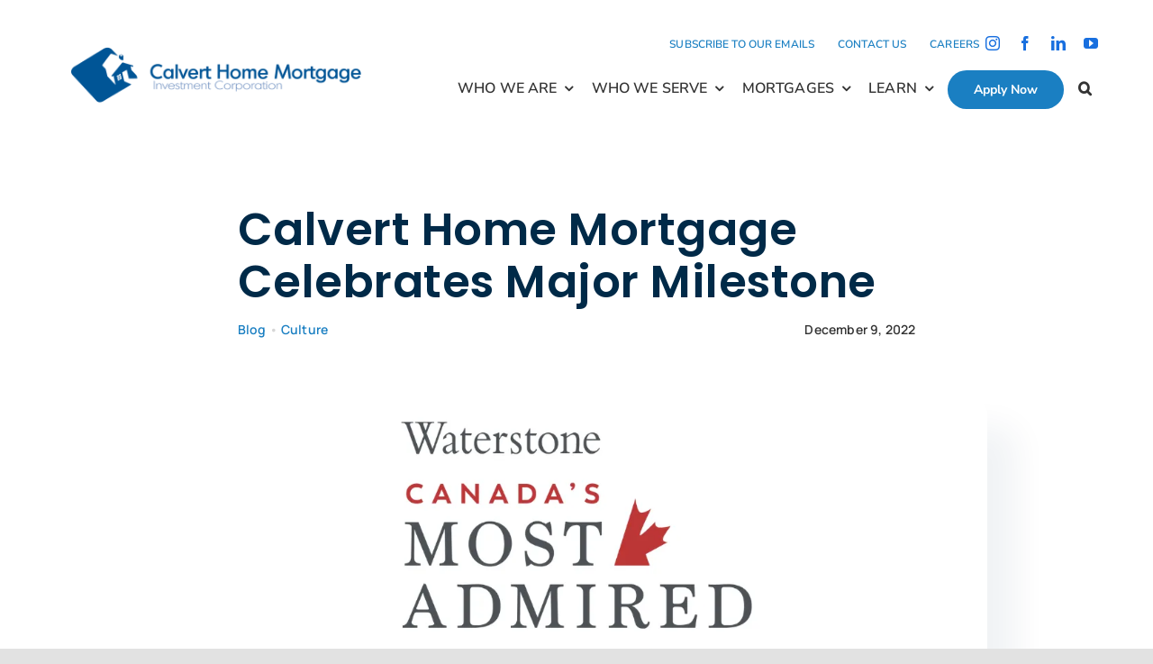

--- FILE ---
content_type: text/html; charset=UTF-8
request_url: https://chmic.ca/calvert-home-mortgage/
body_size: 28024
content:
<!DOCTYPE html>
<html class="avada-html-layout-wide avada-html-header-position-top avada-is-100-percent-template" lang="en-CA" prefix="og: http://ogp.me/ns# fb: http://ogp.me/ns/fb#">
<head>
	<meta http-equiv="X-UA-Compatible" content="IE=edge" />
	<meta http-equiv="Content-Type" content="text/html; charset=utf-8"/>
	<meta name="viewport" content="width=device-width, initial-scale=1" />
	<meta name='robots' content='index, follow, max-image-preview:large, max-snippet:-1, max-video-preview:-1' />
<script id="cookie-law-info-gcm-var-js">
var _ckyGcm = {"status":true,"default_settings":[{"analytics":"denied","advertisement":"denied","functional":"denied","necessary":"granted","ad_user_data":"denied","ad_personalization":"denied","regions":"All"}],"wait_for_update":2000,"url_passthrough":true,"ads_data_redaction":false}</script>
<script id="cookie-law-info-gcm-js" type="text/javascript" src="https://chmic.ca/wp-content/plugins/cookie-law-info/lite/frontend/js/gcm.min.js"></script> <script id="cookieyes" type="text/javascript" src="https://cdn-cookieyes.com/client_data/ca1d3e5870b8bfeb11f4ef34/script.js"></script>
<!-- Google Tag Manager for WordPress by gtm4wp.com -->
<script data-cfasync="false" data-pagespeed-no-defer>
	var gtm4wp_datalayer_name = "dataLayer";
	var dataLayer = dataLayer || [];
</script>
<!-- End Google Tag Manager for WordPress by gtm4wp.com -->
	<!-- This site is optimized with the Yoast SEO plugin v26.7 - https://yoast.com/wordpress/plugins/seo/ -->
	<title>Calvert Home Mortgage Celebrates Major Milestone - Calvert Home Mortgage</title>
	<meta name="description" content="Calvert Home Mortgage Investment Corporation has been named one of Canada’s Most Admired Corporate Cultures for 2022." />
	<link rel="canonical" href="https://chmic.ca/calvert-home-mortgage/" />
	<meta property="og:locale" content="en_US" />
	<meta property="og:type" content="article" />
	<meta property="og:title" content="Calvert Home Mortgage Celebrates Major Milestone - Calvert Home Mortgage" />
	<meta property="og:description" content="Calvert Home Mortgage Investment Corporation has been named one of Canada’s Most Admired Corporate Cultures for 2022." />
	<meta property="og:url" content="https://chmic.ca/calvert-home-mortgage/" />
	<meta property="og:site_name" content="Calvert Home Mortgage" />
	<meta property="article:publisher" content="https://www.facebook.com/calverthomemortgage/" />
	<meta property="article:published_time" content="2022-12-09T21:33:51+00:00" />
	<meta property="article:modified_time" content="2024-11-22T18:30:03+00:00" />
	<meta property="og:image" content="https://chmic.ca/wp-content/uploads/2022/12/Calvert-Home-Mortgage-Celebrates-Major-Milestone.png" />
	<meta property="og:image:width" content="1200" />
	<meta property="og:image:height" content="628" />
	<meta property="og:image:type" content="image/png" />
	<meta name="author" content="Alisha Fuss" />
	<meta name="twitter:card" content="summary_large_image" />
	<meta name="twitter:label1" content="Written by" />
	<meta name="twitter:data1" content="Alisha Fuss" />
	<meta name="twitter:label2" content="Est. reading time" />
	<meta name="twitter:data2" content="5 minutes" />
	<script type="application/ld+json" class="yoast-schema-graph">{"@context":"https://schema.org","@graph":[{"@type":["Article","BlogPosting"],"@id":"https://chmic.ca/calvert-home-mortgage/#article","isPartOf":{"@id":"https://chmic.ca/calvert-home-mortgage/"},"author":{"name":"Alisha Fuss","@id":"https://chmic.ca/#/schema/person/6b87c41cc1cd845bfc4a7c529ebcd644"},"headline":"Calvert Home Mortgage Celebrates Major Milestone","datePublished":"2022-12-09T21:33:51+00:00","dateModified":"2024-11-22T18:30:03+00:00","mainEntityOfPage":{"@id":"https://chmic.ca/calvert-home-mortgage/"},"wordCount":1913,"commentCount":0,"publisher":{"@id":"https://chmic.ca/#organization"},"image":{"@id":"https://chmic.ca/calvert-home-mortgage/#primaryimage"},"thumbnailUrl":"https://chmic.ca/wp-content/uploads/2022/12/Calvert-Home-Mortgage-Celebrates-Major-Milestone.png","articleSection":["Blog","Culture"],"inLanguage":"en-CA","potentialAction":[{"@type":"CommentAction","name":"Comment","target":["https://chmic.ca/calvert-home-mortgage/#respond"]}]},{"@type":["WebPage","SearchResultsPage"],"@id":"https://chmic.ca/calvert-home-mortgage/","url":"https://chmic.ca/calvert-home-mortgage/","name":"Calvert Home Mortgage Celebrates Major Milestone - Calvert Home Mortgage","isPartOf":{"@id":"https://chmic.ca/#website"},"primaryImageOfPage":{"@id":"https://chmic.ca/calvert-home-mortgage/#primaryimage"},"image":{"@id":"https://chmic.ca/calvert-home-mortgage/#primaryimage"},"thumbnailUrl":"https://chmic.ca/wp-content/uploads/2022/12/Calvert-Home-Mortgage-Celebrates-Major-Milestone.png","datePublished":"2022-12-09T21:33:51+00:00","dateModified":"2024-11-22T18:30:03+00:00","description":"Calvert Home Mortgage Investment Corporation has been named one of Canada’s Most Admired Corporate Cultures for 2022.","breadcrumb":{"@id":"https://chmic.ca/calvert-home-mortgage/#breadcrumb"},"inLanguage":"en-CA","potentialAction":[{"@type":"ReadAction","target":["https://chmic.ca/calvert-home-mortgage/"]}]},{"@type":"ImageObject","inLanguage":"en-CA","@id":"https://chmic.ca/calvert-home-mortgage/#primaryimage","url":"https://chmic.ca/wp-content/uploads/2022/12/Calvert-Home-Mortgage-Celebrates-Major-Milestone.png","contentUrl":"https://chmic.ca/wp-content/uploads/2022/12/Calvert-Home-Mortgage-Celebrates-Major-Milestone.png","width":1200,"height":628},{"@type":"BreadcrumbList","@id":"https://chmic.ca/calvert-home-mortgage/#breadcrumb","itemListElement":[{"@type":"ListItem","position":1,"name":"Home","item":"https://chmic.ca/"},{"@type":"ListItem","position":2,"name":"Culture","item":"https://chmic.ca/category/culture/"},{"@type":"ListItem","position":3,"name":"Calvert Home Mortgage Celebrates Major Milestone"}]},{"@type":"WebSite","@id":"https://chmic.ca/#website","url":"https://chmic.ca/","name":"Calvert Home Mortgage","description":"Celebrating Your Financial Success Since 1975","publisher":{"@id":"https://chmic.ca/#organization"},"potentialAction":[{"@type":"SearchAction","target":{"@type":"EntryPoint","urlTemplate":"https://chmic.ca/?s={search_term_string}"},"query-input":{"@type":"PropertyValueSpecification","valueRequired":true,"valueName":"search_term_string"}}],"inLanguage":"en-CA"},{"@type":"Organization","@id":"https://chmic.ca/#organization","name":"Calvert Home Mortgage Investment Corporation","url":"https://chmic.ca/","logo":{"@type":"ImageObject","inLanguage":"en-CA","@id":"https://chmic.ca/#/schema/logo/image/","url":"https://chmic.ca/wp-content/uploads/2021/04/logo.png","contentUrl":"https://chmic.ca/wp-content/uploads/2021/04/logo.png","width":263,"height":100,"caption":"Calvert Home Mortgage Investment Corporation"},"image":{"@id":"https://chmic.ca/#/schema/logo/image/"},"sameAs":["https://www.facebook.com/calverthomemortgage/","https://www.instagram.com/calverthomemortgage_/","https://ca.linkedin.com/company/calvert-home-mortgage-investment-corporation"]},{"@type":"Person","@id":"https://chmic.ca/#/schema/person/6b87c41cc1cd845bfc4a7c529ebcd644","name":"Alisha Fuss","url":"https://chmic.ca/author/alisha-fuss/"}]}</script>
	<!-- / Yoast SEO plugin. -->


<link rel='dns-prefetch' href='//s.ksrndkehqnwntyxlhgto.com' />
<link rel="alternate" type="application/rss+xml" title="Calvert Home Mortgage &raquo; Feed" href="https://chmic.ca/feed/" />
<link rel="alternate" type="application/rss+xml" title="Calvert Home Mortgage &raquo; Comments Feed" href="https://chmic.ca/comments/feed/" />
								<link rel="icon" href="https://chmic.ca/wp-content/uploads/2021/04/icon.png" type="image/png" />
		
		
		
				<link rel="alternate" type="application/rss+xml" title="Calvert Home Mortgage &raquo; Calvert Home Mortgage Celebrates Major Milestone Comments Feed" href="https://chmic.ca/calvert-home-mortgage/feed/" />
<link rel="alternate" title="oEmbed (JSON)" type="application/json+oembed" href="https://chmic.ca/wp-json/oembed/1.0/embed?url=https%3A%2F%2Fchmic.ca%2Fcalvert-home-mortgage%2F" />
<link rel="alternate" title="oEmbed (XML)" type="text/xml+oembed" href="https://chmic.ca/wp-json/oembed/1.0/embed?url=https%3A%2F%2Fchmic.ca%2Fcalvert-home-mortgage%2F&#038;format=xml" />
					<meta name="description" content="Update November 2024:
Calvert Home Mortgage Investment Corporation is thrilled to announce our recertification for Canada’s Most Admired Corporate Cultures Award program. As a 2022 winner, this marks our third consecutive year of receiving this recognition. We remain committed to fostering a strong, supportive, and thriving corporate culture that empowers our team and drives our continued"/>
				
		<meta property="og:locale" content="en_CA"/>
		<meta property="og:type" content="article"/>
		<meta property="og:site_name" content="Calvert Home Mortgage"/>
		<meta property="og:title" content="Calvert Home Mortgage Celebrates Major Milestone - Calvert Home Mortgage"/>
				<meta property="og:description" content="Update November 2024:
Calvert Home Mortgage Investment Corporation is thrilled to announce our recertification for Canada’s Most Admired Corporate Cultures Award program. As a 2022 winner, this marks our third consecutive year of receiving this recognition. We remain committed to fostering a strong, supportive, and thriving corporate culture that empowers our team and drives our continued"/>
				<meta property="og:url" content="https://chmic.ca/calvert-home-mortgage/"/>
										<meta property="article:published_time" content="2022-12-09T21:33:51-07:00"/>
							<meta property="article:modified_time" content="2024-11-22T18:30:03-07:00"/>
								<meta name="author" content="Alisha Fuss"/>
								<meta property="og:image" content="https://chmic.ca/wp-content/uploads/2022/12/Calvert-Home-Mortgage-Celebrates-Major-Milestone.png"/>
		<meta property="og:image:width" content="1200"/>
		<meta property="og:image:height" content="628"/>
		<meta property="og:image:type" content="image/png"/>
						<!-- This site uses the Google Analytics by MonsterInsights plugin v9.11.1 - Using Analytics tracking - https://www.monsterinsights.com/ -->
							<script src="//www.googletagmanager.com/gtag/js?id=G-HHSZ9L73XL"  data-cfasync="false" data-wpfc-render="false" type="text/javascript" async></script>
			<script data-cfasync="false" data-wpfc-render="false" type="text/javascript">
				var mi_version = '9.11.1';
				var mi_track_user = true;
				var mi_no_track_reason = '';
								var MonsterInsightsDefaultLocations = {"page_location":"https:\/\/chmic.ca\/calvert-home-mortgage\/"};
								if ( typeof MonsterInsightsPrivacyGuardFilter === 'function' ) {
					var MonsterInsightsLocations = (typeof MonsterInsightsExcludeQuery === 'object') ? MonsterInsightsPrivacyGuardFilter( MonsterInsightsExcludeQuery ) : MonsterInsightsPrivacyGuardFilter( MonsterInsightsDefaultLocations );
				} else {
					var MonsterInsightsLocations = (typeof MonsterInsightsExcludeQuery === 'object') ? MonsterInsightsExcludeQuery : MonsterInsightsDefaultLocations;
				}

								var disableStrs = [
										'ga-disable-G-HHSZ9L73XL',
									];

				/* Function to detect opted out users */
				function __gtagTrackerIsOptedOut() {
					for (var index = 0; index < disableStrs.length; index++) {
						if (document.cookie.indexOf(disableStrs[index] + '=true') > -1) {
							return true;
						}
					}

					return false;
				}

				/* Disable tracking if the opt-out cookie exists. */
				if (__gtagTrackerIsOptedOut()) {
					for (var index = 0; index < disableStrs.length; index++) {
						window[disableStrs[index]] = true;
					}
				}

				/* Opt-out function */
				function __gtagTrackerOptout() {
					for (var index = 0; index < disableStrs.length; index++) {
						document.cookie = disableStrs[index] + '=true; expires=Thu, 31 Dec 2099 23:59:59 UTC; path=/';
						window[disableStrs[index]] = true;
					}
				}

				if ('undefined' === typeof gaOptout) {
					function gaOptout() {
						__gtagTrackerOptout();
					}
				}
								window.dataLayer = window.dataLayer || [];

				window.MonsterInsightsDualTracker = {
					helpers: {},
					trackers: {},
				};
				if (mi_track_user) {
					function __gtagDataLayer() {
						dataLayer.push(arguments);
					}

					function __gtagTracker(type, name, parameters) {
						if (!parameters) {
							parameters = {};
						}

						if (parameters.send_to) {
							__gtagDataLayer.apply(null, arguments);
							return;
						}

						if (type === 'event') {
														parameters.send_to = monsterinsights_frontend.v4_id;
							var hookName = name;
							if (typeof parameters['event_category'] !== 'undefined') {
								hookName = parameters['event_category'] + ':' + name;
							}

							if (typeof MonsterInsightsDualTracker.trackers[hookName] !== 'undefined') {
								MonsterInsightsDualTracker.trackers[hookName](parameters);
							} else {
								__gtagDataLayer('event', name, parameters);
							}
							
						} else {
							__gtagDataLayer.apply(null, arguments);
						}
					}

					__gtagTracker('js', new Date());
					__gtagTracker('set', {
						'developer_id.dZGIzZG': true,
											});
					if ( MonsterInsightsLocations.page_location ) {
						__gtagTracker('set', MonsterInsightsLocations);
					}
										__gtagTracker('config', 'G-HHSZ9L73XL', {"forceSSL":"true","link_attribution":"true"} );
										window.gtag = __gtagTracker;										(function () {
						/* https://developers.google.com/analytics/devguides/collection/analyticsjs/ */
						/* ga and __gaTracker compatibility shim. */
						var noopfn = function () {
							return null;
						};
						var newtracker = function () {
							return new Tracker();
						};
						var Tracker = function () {
							return null;
						};
						var p = Tracker.prototype;
						p.get = noopfn;
						p.set = noopfn;
						p.send = function () {
							var args = Array.prototype.slice.call(arguments);
							args.unshift('send');
							__gaTracker.apply(null, args);
						};
						var __gaTracker = function () {
							var len = arguments.length;
							if (len === 0) {
								return;
							}
							var f = arguments[len - 1];
							if (typeof f !== 'object' || f === null || typeof f.hitCallback !== 'function') {
								if ('send' === arguments[0]) {
									var hitConverted, hitObject = false, action;
									if ('event' === arguments[1]) {
										if ('undefined' !== typeof arguments[3]) {
											hitObject = {
												'eventAction': arguments[3],
												'eventCategory': arguments[2],
												'eventLabel': arguments[4],
												'value': arguments[5] ? arguments[5] : 1,
											}
										}
									}
									if ('pageview' === arguments[1]) {
										if ('undefined' !== typeof arguments[2]) {
											hitObject = {
												'eventAction': 'page_view',
												'page_path': arguments[2],
											}
										}
									}
									if (typeof arguments[2] === 'object') {
										hitObject = arguments[2];
									}
									if (typeof arguments[5] === 'object') {
										Object.assign(hitObject, arguments[5]);
									}
									if ('undefined' !== typeof arguments[1].hitType) {
										hitObject = arguments[1];
										if ('pageview' === hitObject.hitType) {
											hitObject.eventAction = 'page_view';
										}
									}
									if (hitObject) {
										action = 'timing' === arguments[1].hitType ? 'timing_complete' : hitObject.eventAction;
										hitConverted = mapArgs(hitObject);
										__gtagTracker('event', action, hitConverted);
									}
								}
								return;
							}

							function mapArgs(args) {
								var arg, hit = {};
								var gaMap = {
									'eventCategory': 'event_category',
									'eventAction': 'event_action',
									'eventLabel': 'event_label',
									'eventValue': 'event_value',
									'nonInteraction': 'non_interaction',
									'timingCategory': 'event_category',
									'timingVar': 'name',
									'timingValue': 'value',
									'timingLabel': 'event_label',
									'page': 'page_path',
									'location': 'page_location',
									'title': 'page_title',
									'referrer' : 'page_referrer',
								};
								for (arg in args) {
																		if (!(!args.hasOwnProperty(arg) || !gaMap.hasOwnProperty(arg))) {
										hit[gaMap[arg]] = args[arg];
									} else {
										hit[arg] = args[arg];
									}
								}
								return hit;
							}

							try {
								f.hitCallback();
							} catch (ex) {
							}
						};
						__gaTracker.create = newtracker;
						__gaTracker.getByName = newtracker;
						__gaTracker.getAll = function () {
							return [];
						};
						__gaTracker.remove = noopfn;
						__gaTracker.loaded = true;
						window['__gaTracker'] = __gaTracker;
					})();
									} else {
										console.log("");
					(function () {
						function __gtagTracker() {
							return null;
						}

						window['__gtagTracker'] = __gtagTracker;
						window['gtag'] = __gtagTracker;
					})();
									}
			</script>
							<!-- / Google Analytics by MonsterInsights -->
		<style id='wp-img-auto-sizes-contain-inline-css' type='text/css'>
img:is([sizes=auto i],[sizes^="auto," i]){contain-intrinsic-size:3000px 1500px}
/*# sourceURL=wp-img-auto-sizes-contain-inline-css */
</style>

<link data-optimized="1" rel='stylesheet' id='wpa-css-css' href='https://chmic.ca/wp-content/litespeed/css/cfdfa246d3d68412c048a2990ee420c9.css?ver=2d3a1' type='text/css' media='all' />
<link data-optimized="1" rel='stylesheet' id='dashicons-css' href='https://chmic.ca/wp-content/litespeed/css/2092a7eadfc8bbb73621391e4b53e6ad.css?ver=7d9ce' type='text/css' media='all' />
<link data-optimized="1" rel='stylesheet' id='child-style-css' href='https://chmic.ca/wp-content/litespeed/css/51d4dc1a9aad8d6bc6f0d4ca068edb0c.css?ver=5c410' type='text/css' media='all' />
<link data-optimized="1" rel='stylesheet' id='__EPYT__style-css' href='https://chmic.ca/wp-content/litespeed/css/096004c0f1bb1c10441196daf7c78682.css?ver=c7031' type='text/css' media='all' />
<style id='__EPYT__style-inline-css' type='text/css'>

                .epyt-gallery-thumb {
                        width: 33.333%;
                }
                
/*# sourceURL=__EPYT__style-inline-css */
</style>
<link data-optimized="1" rel='stylesheet' id='fusion-dynamic-css-css' href='https://chmic.ca/wp-content/litespeed/css/e6a25c06f4acb8a7650dfc981d06fc83.css?ver=608eb' type='text/css' media='all' />
<script type="text/javascript" src="https://chmic.ca/wp-content/plugins/google-analytics-for-wordpress/assets/js/frontend-gtag.min.js?ver=9.11.1" id="monsterinsights-frontend-script-js" async="async" data-wp-strategy="async"></script>
<script data-cfasync="false" data-wpfc-render="false" type="text/javascript" id='monsterinsights-frontend-script-js-extra'>/* <![CDATA[ */
var monsterinsights_frontend = {"js_events_tracking":"true","download_extensions":"doc,pdf,ppt,zip,xls,docx,pptx,xlsx","inbound_paths":"[{\"path\":\"\\\/go\\\/\",\"label\":\"affiliate\"},{\"path\":\"\\\/recommend\\\/\",\"label\":\"affiliate\"}]","home_url":"https:\/\/chmic.ca","hash_tracking":"false","v4_id":"G-HHSZ9L73XL"};/* ]]> */
</script>
<script type="text/javascript" src="https://chmic.ca/wp-includes/js/jquery/jquery.min.js?ver=3.7.1" id="jquery-core-js"></script>
<script type="text/javascript" id="whatconverts-tracking-script-js-before">
/* <![CDATA[ */
var $wc_load=function(a){return JSON.parse(JSON.stringify(a))},$wc_leads=$wc_leads||{doc:{url:$wc_load(document.URL),ref:$wc_load(document.referrer),search:$wc_load(location.search),hash:$wc_load(location.hash)}};
//# sourceURL=whatconverts-tracking-script-js-before
/* ]]> */
</script>
<script type="text/javascript" src="//s.ksrndkehqnwntyxlhgto.com/88028.js?ver=6.9" id="whatconverts-tracking-script-js"></script>
<script type="text/javascript" id="__ytprefs__-js-extra">
/* <![CDATA[ */
var _EPYT_ = {"ajaxurl":"https://chmic.ca/wp-admin/admin-ajax.php","security":"652de1865e","gallery_scrolloffset":"20","eppathtoscripts":"https://chmic.ca/wp-content/plugins/youtube-embed-plus/scripts/","eppath":"https://chmic.ca/wp-content/plugins/youtube-embed-plus/","epresponsiveselector":"[\"iframe.__youtube_prefs__\",\"iframe[src*='youtube.com']\",\"iframe[src*='youtube-nocookie.com']\",\"iframe[data-ep-src*='youtube.com']\",\"iframe[data-ep-src*='youtube-nocookie.com']\",\"iframe[data-ep-gallerysrc*='youtube.com']\"]","epdovol":"1","version":"14.2.4","evselector":"iframe.__youtube_prefs__[src], iframe[src*=\"youtube.com/embed/\"], iframe[src*=\"youtube-nocookie.com/embed/\"]","ajax_compat":"","maxres_facade":"eager","ytapi_load":"light","pause_others":"","stopMobileBuffer":"1","facade_mode":"","not_live_on_channel":""};
//# sourceURL=__ytprefs__-js-extra
/* ]]> */
</script>
<script data-optimized="1" type="text/javascript" src="https://chmic.ca/wp-content/litespeed/js/ee440f9b2a50d0108c52e91698736f97.js?ver=2ae6f" id="__ytprefs__-js"></script>
<link rel="https://api.w.org/" href="https://chmic.ca/wp-json/" /><link rel="alternate" title="JSON" type="application/json" href="https://chmic.ca/wp-json/wp/v2/posts/4930" /><link rel="EditURI" type="application/rsd+xml" title="RSD" href="https://chmic.ca/xmlrpc.php?rsd" />
<meta name="generator" content="WordPress 6.9" />
<link rel='shortlink' href='https://chmic.ca/?p=4930' />
<!-- Schema optimized by Schema Pro --><script type="application/ld+json">{"@context":"https://schema.org","@type":"BlogPosting","mainEntityOfPage":{"@type":"WebPage","@id":"https://chmic.ca/calvert-home-mortgage/"},"headline":"Calvert Home Mortgage Celebrates Major Milestone","image":{"@type":"ImageObject","url":"https://chmic.ca/wp-content/uploads/2022/12/Calvert-Home-Mortgage-Celebrates-Major-Milestone.png","width":1200,"height":628},"datePublished":"2022-12-09T14:33:51","dateModified":"2024-11-22T11:30:03","author":{"@type":"person","name":"Calvert Home Mortgage","url":"https://chmic.ca/author/alisha-fuss"},"publisher":{"@type":"Organization","name":"Calvert Home Mortgage","logo":{"@type":"ImageObject","url":"https://chmic.ca/wp-content/uploads/2021/04/logo-158x60.png"}},"description":null}</script><!-- / Schema optimized by Schema Pro --><!-- site-navigation-element Schema optimized by Schema Pro --><script type="application/ld+json">{"@context":"https:\/\/schema.org","@graph":[{"@context":"https:\/\/schema.org","@type":"SiteNavigationElement","id":"site-navigation","name":"Who we are","url":"#"},{"@context":"https:\/\/schema.org","@type":"SiteNavigationElement","id":"site-navigation","name":"The Team","url":"https:\/\/chmic.ca\/the-team\/"},{"@context":"https:\/\/schema.org","@type":"SiteNavigationElement","id":"site-navigation","name":"Why Work With Us","url":"https:\/\/chmic.ca\/why-work-with-us\/"},{"@context":"https:\/\/schema.org","@type":"SiteNavigationElement","id":"site-navigation","name":"Our Culture","url":"https:\/\/chmic.ca\/our-culture\/"},{"@context":"https:\/\/schema.org","@type":"SiteNavigationElement","id":"site-navigation","name":"Who we serve","url":"#"},{"@context":"https:\/\/schema.org","@type":"SiteNavigationElement","id":"site-navigation","name":"Real Estate Investors","url":"https:\/\/chmic.ca\/frequently-asked-questions-real-estate-investors\/"},{"@context":"https:\/\/schema.org","@type":"SiteNavigationElement","id":"site-navigation","name":"Mortgage Brokers","url":"https:\/\/chmic.ca\/frequently-asked-questions-mortgage-brokers\/"},{"@context":"https:\/\/schema.org","@type":"SiteNavigationElement","id":"site-navigation","name":"Homeowners","url":"https:\/\/chmic.ca\/homeowners\/"},{"@context":"https:\/\/schema.org","@type":"SiteNavigationElement","id":"site-navigation","name":"Shareholders","url":"https:\/\/chmic.ca\/shareholders\/"},{"@context":"https:\/\/schema.org","@type":"SiteNavigationElement","id":"site-navigation","name":"Alberta","url":"https:\/\/chmic.ca\/mortgages\/#Alberta"},{"@context":"https:\/\/schema.org","@type":"SiteNavigationElement","id":"site-navigation","name":"Flip (Buy, Renovate, Sell)","url":"https:\/\/chmic.ca\/mortgages\/#Flip"},{"@context":"https:\/\/schema.org","@type":"SiteNavigationElement","id":"site-navigation","name":"BRRR (Buy, Renovate, Rent, Refinance)","url":"https:\/\/chmic.ca\/mortgages\/#BRRR"},{"@context":"https:\/\/schema.org","@type":"SiteNavigationElement","id":"site-navigation","name":"Purchase with confirmed exit","url":"https:\/\/chmic.ca\/mortgages\/#Purchase"},{"@context":"https:\/\/schema.org","@type":"SiteNavigationElement","id":"site-navigation","name":"Bridge","url":"https:\/\/chmic.ca\/mortgages\/#Bridge"},{"@context":"https:\/\/schema.org","@type":"SiteNavigationElement","id":"site-navigation","name":"Debt Consolidation","url":"https:\/\/chmic.ca\/mortgages\/#Debt"},{"@context":"https:\/\/schema.org","@type":"SiteNavigationElement","id":"site-navigation","name":"Equity Take Out","url":"https:\/\/chmic.ca\/mortgages\/#Equity"},{"@context":"https:\/\/schema.org","@type":"SiteNavigationElement","id":"site-navigation","name":"Term Purchases","url":"https:\/\/chmic.ca\/mortgages\/#Term"},{"@context":"https:\/\/schema.org","@type":"SiteNavigationElement","id":"site-navigation","name":"Ontario","url":"https:\/\/chmic.ca\/mortgages\/#Ontario"},{"@context":"https:\/\/schema.org","@type":"SiteNavigationElement","id":"site-navigation","name":"Learn","url":"https:\/\/chmic.ca\/learn\/"},{"@context":"https:\/\/schema.org","@type":"SiteNavigationElement","id":"site-navigation","name":"Case Studies","url":"https:\/\/chmic.ca\/learn\/#CaseStudies"},{"@context":"https:\/\/schema.org","@type":"SiteNavigationElement","id":"site-navigation","name":"Real Estate & Economic Reports","url":"https:\/\/chmic.ca\/learn\/#Reports"},{"@context":"https:\/\/schema.org","@type":"SiteNavigationElement","id":"site-navigation","name":"Real Estate & Wealth Podcast","url":"https:\/\/chmic.ca\/learn\/#Podcast"},{"@context":"https:\/\/schema.org","@type":"SiteNavigationElement","id":"site-navigation","name":"Blog","url":"https:\/\/chmic.ca\/learn\/#Blog"},{"@context":"https:\/\/schema.org","@type":"SiteNavigationElement","id":"site-navigation","name":"Tools & Resources","url":"https:\/\/chmic.ca\/learn\/#Tools"},{"@context":"https:\/\/schema.org","@type":"SiteNavigationElement","id":"site-navigation","name":"Frequently Asked Questions","url":"#"},{"@context":"https:\/\/schema.org","@type":"SiteNavigationElement","id":"site-navigation","name":"Apply Now","url":"https:\/\/chmic.ca\/apply-now\/"},{"@context":"https:\/\/schema.org","@type":"SiteNavigationElement","id":"site-navigation","name":"Search","url":"#fusion-search"}]}</script><!-- / site-navigation-element Schema optimized by Schema Pro -->
<!-- Google Tag Manager for WordPress by gtm4wp.com -->
<!-- GTM Container placement set to automatic -->
<script data-cfasync="false" data-pagespeed-no-defer type="text/javascript">
	var dataLayer_content = {"pagePostType":"post","pagePostType2":"single-post","pageCategory":["blog","culture"],"pagePostAuthor":"Alisha Fuss"};
	dataLayer.push( dataLayer_content );
</script>
<script data-cfasync="false" data-pagespeed-no-defer type="text/javascript">
(function(w,d,s,l,i){w[l]=w[l]||[];w[l].push({'gtm.start':
new Date().getTime(),event:'gtm.js'});var f=d.getElementsByTagName(s)[0],
j=d.createElement(s),dl=l!='dataLayer'?'&l='+l:'';j.async=true;j.src=
'//www.googletagmanager.com/gtm.js?id='+i+dl;f.parentNode.insertBefore(j,f);
})(window,document,'script','dataLayer','GTM-5XSZVXT');
</script>
<!-- End Google Tag Manager for WordPress by gtm4wp.com --><link rel="preload" href="https://chmic.ca/wp-content/themes/Avada/includes/lib/assets/fonts/icomoon/awb-icons.woff" as="font" type="font/woff" crossorigin><link rel="preload" href="//chmic.ca/wp-content/uploads/fusion-fa-font/fa-brands-400.woff" as="font" type="font/woff2" crossorigin><link rel="preload" href="//chmic.ca/wp-content/uploads/fusion-fa-font/fa-regular-400.woff" as="font" type="font/woff2" crossorigin><link rel="preload" href="//chmic.ca/wp-content/uploads/fusion-fa-font/fa-solid-900.woff" as="font" type="font/woff2" crossorigin><link rel="preload" href="//chmic.ca/wp-content/uploads/fusion-fa-font/fa-light-300.woff" as="font" type="font/woff2" crossorigin><link rel="preload" href="https://chmic.ca/wp-content/uploads/fusion-icons/Accountant-Pro-v2.0/fonts/Accountant-Pro.ttf?ym7fev" as="font" type="font/ttf" crossorigin><meta name="generator" content="speculation-rules 1.6.0">
<style type="text/css" id="css-fb-visibility">@media screen and (max-width: 640px){.fusion-no-small-visibility{display:none !important;}body .sm-text-align-center{text-align:center !important;}body .sm-text-align-left{text-align:left !important;}body .sm-text-align-right{text-align:right !important;}body .sm-text-align-justify{text-align:justify !important;}body .sm-flex-align-center{justify-content:center !important;}body .sm-flex-align-flex-start{justify-content:flex-start !important;}body .sm-flex-align-flex-end{justify-content:flex-end !important;}body .sm-mx-auto{margin-left:auto !important;margin-right:auto !important;}body .sm-ml-auto{margin-left:auto !important;}body .sm-mr-auto{margin-right:auto !important;}body .fusion-absolute-position-small{position:absolute;width:100%;}.awb-sticky.awb-sticky-small{ position: sticky; top: var(--awb-sticky-offset,0); }}@media screen and (min-width: 641px) and (max-width: 1200px){.fusion-no-medium-visibility{display:none !important;}body .md-text-align-center{text-align:center !important;}body .md-text-align-left{text-align:left !important;}body .md-text-align-right{text-align:right !important;}body .md-text-align-justify{text-align:justify !important;}body .md-flex-align-center{justify-content:center !important;}body .md-flex-align-flex-start{justify-content:flex-start !important;}body .md-flex-align-flex-end{justify-content:flex-end !important;}body .md-mx-auto{margin-left:auto !important;margin-right:auto !important;}body .md-ml-auto{margin-left:auto !important;}body .md-mr-auto{margin-right:auto !important;}body .fusion-absolute-position-medium{position:absolute;width:100%;}.awb-sticky.awb-sticky-medium{ position: sticky; top: var(--awb-sticky-offset,0); }}@media screen and (min-width: 1201px){.fusion-no-large-visibility{display:none !important;}body .lg-text-align-center{text-align:center !important;}body .lg-text-align-left{text-align:left !important;}body .lg-text-align-right{text-align:right !important;}body .lg-text-align-justify{text-align:justify !important;}body .lg-flex-align-center{justify-content:center !important;}body .lg-flex-align-flex-start{justify-content:flex-start !important;}body .lg-flex-align-flex-end{justify-content:flex-end !important;}body .lg-mx-auto{margin-left:auto !important;margin-right:auto !important;}body .lg-ml-auto{margin-left:auto !important;}body .lg-mr-auto{margin-right:auto !important;}body .fusion-absolute-position-large{position:absolute;width:100%;}.awb-sticky.awb-sticky-large{ position: sticky; top: var(--awb-sticky-offset,0); }}</style><style type="text/css">.recentcomments a{display:inline !important;padding:0 !important;margin:0 !important;}</style>			<style id="wpsp-style-frontend"></style>
					<script type="text/javascript">
			var doc = document.documentElement;
			doc.setAttribute( 'data-useragent', navigator.userAgent );
		</script>
		<!-- Facebook Pixel Code -->
<script>
!function(f,b,e,v,n,t,s)
{if(f.fbq)return;n=f.fbq=function(){n.callMethod?
n.callMethod.apply(n,arguments):n.queue.push(arguments)};
if(!f._fbq)f._fbq=n;n.push=n;n.loaded=!0;n.version='2.0';
n.queue=[];t=b.createElement(e);t.async=!0;
t.src=v;s=b.getElementsByTagName(e)[0];
s.parentNode.insertBefore(t,s)}(window, document,'script',
'https://connect.facebook.net/en_US/fbevents.js');
fbq('init', '949521535601108');
fbq('track', 'PageView');
</script>
<noscript><img height="1" width="1" style="display:none"
src="https://www.facebook.com/tr?id=949521535601108&ev=PageView&noscript=1"
/></noscript>
<!-- End Facebook Pixel Code -->
	<style id='global-styles-inline-css' type='text/css'>
:root{--wp--preset--aspect-ratio--square: 1;--wp--preset--aspect-ratio--4-3: 4/3;--wp--preset--aspect-ratio--3-4: 3/4;--wp--preset--aspect-ratio--3-2: 3/2;--wp--preset--aspect-ratio--2-3: 2/3;--wp--preset--aspect-ratio--16-9: 16/9;--wp--preset--aspect-ratio--9-16: 9/16;--wp--preset--color--black: #000000;--wp--preset--color--cyan-bluish-gray: #abb8c3;--wp--preset--color--white: #ffffff;--wp--preset--color--pale-pink: #f78da7;--wp--preset--color--vivid-red: #cf2e2e;--wp--preset--color--luminous-vivid-orange: #ff6900;--wp--preset--color--luminous-vivid-amber: #fcb900;--wp--preset--color--light-green-cyan: #7bdcb5;--wp--preset--color--vivid-green-cyan: #00d084;--wp--preset--color--pale-cyan-blue: #8ed1fc;--wp--preset--color--vivid-cyan-blue: #0693e3;--wp--preset--color--vivid-purple: #9b51e0;--wp--preset--color--awb-color-1: rgba(255,255,255,1);--wp--preset--color--awb-color-2: rgba(249,249,251,1);--wp--preset--color--awb-color-3: rgba(242,243,245,1);--wp--preset--color--awb-color-4: rgba(232,235,239,1);--wp--preset--color--awb-color-5: rgba(226,226,226,1);--wp--preset--color--awb-color-6: rgba(44,188,99,1);--wp--preset--color--awb-color-7: rgba(0,106,179,1);--wp--preset--color--awb-color-8: rgba(2,58,81,1);--wp--preset--color--awb-color-custom-10: rgba(101,188,123,1);--wp--preset--color--awb-color-custom-11: rgba(74,78,87,1);--wp--preset--color--awb-color-custom-12: rgba(26,127,194,1);--wp--preset--color--awb-color-custom-13: rgba(249,138,38,1);--wp--preset--color--awb-color-custom-14: rgba(249,250,251,1);--wp--preset--color--awb-color-custom-15: rgba(26,25,25,1);--wp--preset--color--awb-color-custom-16: rgba(51,51,51,1);--wp--preset--color--awb-color-custom-17: rgba(0,85,150,1);--wp--preset--color--awb-color-custom-18: rgba(89,102,125,1);--wp--preset--color--awb-color-custom-19: rgba(33,41,52,1);--wp--preset--color--awb-color-custom-20: rgba(221,108,33,1);--wp--preset--gradient--vivid-cyan-blue-to-vivid-purple: linear-gradient(135deg,rgb(6,147,227) 0%,rgb(155,81,224) 100%);--wp--preset--gradient--light-green-cyan-to-vivid-green-cyan: linear-gradient(135deg,rgb(122,220,180) 0%,rgb(0,208,130) 100%);--wp--preset--gradient--luminous-vivid-amber-to-luminous-vivid-orange: linear-gradient(135deg,rgb(252,185,0) 0%,rgb(255,105,0) 100%);--wp--preset--gradient--luminous-vivid-orange-to-vivid-red: linear-gradient(135deg,rgb(255,105,0) 0%,rgb(207,46,46) 100%);--wp--preset--gradient--very-light-gray-to-cyan-bluish-gray: linear-gradient(135deg,rgb(238,238,238) 0%,rgb(169,184,195) 100%);--wp--preset--gradient--cool-to-warm-spectrum: linear-gradient(135deg,rgb(74,234,220) 0%,rgb(151,120,209) 20%,rgb(207,42,186) 40%,rgb(238,44,130) 60%,rgb(251,105,98) 80%,rgb(254,248,76) 100%);--wp--preset--gradient--blush-light-purple: linear-gradient(135deg,rgb(255,206,236) 0%,rgb(152,150,240) 100%);--wp--preset--gradient--blush-bordeaux: linear-gradient(135deg,rgb(254,205,165) 0%,rgb(254,45,45) 50%,rgb(107,0,62) 100%);--wp--preset--gradient--luminous-dusk: linear-gradient(135deg,rgb(255,203,112) 0%,rgb(199,81,192) 50%,rgb(65,88,208) 100%);--wp--preset--gradient--pale-ocean: linear-gradient(135deg,rgb(255,245,203) 0%,rgb(182,227,212) 50%,rgb(51,167,181) 100%);--wp--preset--gradient--electric-grass: linear-gradient(135deg,rgb(202,248,128) 0%,rgb(113,206,126) 100%);--wp--preset--gradient--midnight: linear-gradient(135deg,rgb(2,3,129) 0%,rgb(40,116,252) 100%);--wp--preset--font-size--small: 13.5px;--wp--preset--font-size--medium: 20px;--wp--preset--font-size--large: 27px;--wp--preset--font-size--x-large: 42px;--wp--preset--font-size--normal: 18px;--wp--preset--font-size--xlarge: 36px;--wp--preset--font-size--huge: 54px;--wp--preset--spacing--20: 0.44rem;--wp--preset--spacing--30: 0.67rem;--wp--preset--spacing--40: 1rem;--wp--preset--spacing--50: 1.5rem;--wp--preset--spacing--60: 2.25rem;--wp--preset--spacing--70: 3.38rem;--wp--preset--spacing--80: 5.06rem;--wp--preset--shadow--natural: 6px 6px 9px rgba(0, 0, 0, 0.2);--wp--preset--shadow--deep: 12px 12px 50px rgba(0, 0, 0, 0.4);--wp--preset--shadow--sharp: 6px 6px 0px rgba(0, 0, 0, 0.2);--wp--preset--shadow--outlined: 6px 6px 0px -3px rgb(255, 255, 255), 6px 6px rgb(0, 0, 0);--wp--preset--shadow--crisp: 6px 6px 0px rgb(0, 0, 0);}:where(.is-layout-flex){gap: 0.5em;}:where(.is-layout-grid){gap: 0.5em;}body .is-layout-flex{display: flex;}.is-layout-flex{flex-wrap: wrap;align-items: center;}.is-layout-flex > :is(*, div){margin: 0;}body .is-layout-grid{display: grid;}.is-layout-grid > :is(*, div){margin: 0;}:where(.wp-block-columns.is-layout-flex){gap: 2em;}:where(.wp-block-columns.is-layout-grid){gap: 2em;}:where(.wp-block-post-template.is-layout-flex){gap: 1.25em;}:where(.wp-block-post-template.is-layout-grid){gap: 1.25em;}.has-black-color{color: var(--wp--preset--color--black) !important;}.has-cyan-bluish-gray-color{color: var(--wp--preset--color--cyan-bluish-gray) !important;}.has-white-color{color: var(--wp--preset--color--white) !important;}.has-pale-pink-color{color: var(--wp--preset--color--pale-pink) !important;}.has-vivid-red-color{color: var(--wp--preset--color--vivid-red) !important;}.has-luminous-vivid-orange-color{color: var(--wp--preset--color--luminous-vivid-orange) !important;}.has-luminous-vivid-amber-color{color: var(--wp--preset--color--luminous-vivid-amber) !important;}.has-light-green-cyan-color{color: var(--wp--preset--color--light-green-cyan) !important;}.has-vivid-green-cyan-color{color: var(--wp--preset--color--vivid-green-cyan) !important;}.has-pale-cyan-blue-color{color: var(--wp--preset--color--pale-cyan-blue) !important;}.has-vivid-cyan-blue-color{color: var(--wp--preset--color--vivid-cyan-blue) !important;}.has-vivid-purple-color{color: var(--wp--preset--color--vivid-purple) !important;}.has-black-background-color{background-color: var(--wp--preset--color--black) !important;}.has-cyan-bluish-gray-background-color{background-color: var(--wp--preset--color--cyan-bluish-gray) !important;}.has-white-background-color{background-color: var(--wp--preset--color--white) !important;}.has-pale-pink-background-color{background-color: var(--wp--preset--color--pale-pink) !important;}.has-vivid-red-background-color{background-color: var(--wp--preset--color--vivid-red) !important;}.has-luminous-vivid-orange-background-color{background-color: var(--wp--preset--color--luminous-vivid-orange) !important;}.has-luminous-vivid-amber-background-color{background-color: var(--wp--preset--color--luminous-vivid-amber) !important;}.has-light-green-cyan-background-color{background-color: var(--wp--preset--color--light-green-cyan) !important;}.has-vivid-green-cyan-background-color{background-color: var(--wp--preset--color--vivid-green-cyan) !important;}.has-pale-cyan-blue-background-color{background-color: var(--wp--preset--color--pale-cyan-blue) !important;}.has-vivid-cyan-blue-background-color{background-color: var(--wp--preset--color--vivid-cyan-blue) !important;}.has-vivid-purple-background-color{background-color: var(--wp--preset--color--vivid-purple) !important;}.has-black-border-color{border-color: var(--wp--preset--color--black) !important;}.has-cyan-bluish-gray-border-color{border-color: var(--wp--preset--color--cyan-bluish-gray) !important;}.has-white-border-color{border-color: var(--wp--preset--color--white) !important;}.has-pale-pink-border-color{border-color: var(--wp--preset--color--pale-pink) !important;}.has-vivid-red-border-color{border-color: var(--wp--preset--color--vivid-red) !important;}.has-luminous-vivid-orange-border-color{border-color: var(--wp--preset--color--luminous-vivid-orange) !important;}.has-luminous-vivid-amber-border-color{border-color: var(--wp--preset--color--luminous-vivid-amber) !important;}.has-light-green-cyan-border-color{border-color: var(--wp--preset--color--light-green-cyan) !important;}.has-vivid-green-cyan-border-color{border-color: var(--wp--preset--color--vivid-green-cyan) !important;}.has-pale-cyan-blue-border-color{border-color: var(--wp--preset--color--pale-cyan-blue) !important;}.has-vivid-cyan-blue-border-color{border-color: var(--wp--preset--color--vivid-cyan-blue) !important;}.has-vivid-purple-border-color{border-color: var(--wp--preset--color--vivid-purple) !important;}.has-vivid-cyan-blue-to-vivid-purple-gradient-background{background: var(--wp--preset--gradient--vivid-cyan-blue-to-vivid-purple) !important;}.has-light-green-cyan-to-vivid-green-cyan-gradient-background{background: var(--wp--preset--gradient--light-green-cyan-to-vivid-green-cyan) !important;}.has-luminous-vivid-amber-to-luminous-vivid-orange-gradient-background{background: var(--wp--preset--gradient--luminous-vivid-amber-to-luminous-vivid-orange) !important;}.has-luminous-vivid-orange-to-vivid-red-gradient-background{background: var(--wp--preset--gradient--luminous-vivid-orange-to-vivid-red) !important;}.has-very-light-gray-to-cyan-bluish-gray-gradient-background{background: var(--wp--preset--gradient--very-light-gray-to-cyan-bluish-gray) !important;}.has-cool-to-warm-spectrum-gradient-background{background: var(--wp--preset--gradient--cool-to-warm-spectrum) !important;}.has-blush-light-purple-gradient-background{background: var(--wp--preset--gradient--blush-light-purple) !important;}.has-blush-bordeaux-gradient-background{background: var(--wp--preset--gradient--blush-bordeaux) !important;}.has-luminous-dusk-gradient-background{background: var(--wp--preset--gradient--luminous-dusk) !important;}.has-pale-ocean-gradient-background{background: var(--wp--preset--gradient--pale-ocean) !important;}.has-electric-grass-gradient-background{background: var(--wp--preset--gradient--electric-grass) !important;}.has-midnight-gradient-background{background: var(--wp--preset--gradient--midnight) !important;}.has-small-font-size{font-size: var(--wp--preset--font-size--small) !important;}.has-medium-font-size{font-size: var(--wp--preset--font-size--medium) !important;}.has-large-font-size{font-size: var(--wp--preset--font-size--large) !important;}.has-x-large-font-size{font-size: var(--wp--preset--font-size--x-large) !important;}
/*# sourceURL=global-styles-inline-css */
</style>
</head>

<body class="wp-singular post-template-default single single-post postid-4930 single-format-standard wp-theme-Avada wp-child-theme-Avada-Child-Theme wp-schema-pro-2.10.5 fusion-image-hovers fusion-pagination-sizing fusion-button_type-flat fusion-button_span-no fusion-button_gradient-linear avada-image-rollover-circle-no avada-image-rollover-yes avada-image-rollover-direction-fade fusion-body ltr fusion-sticky-header no-tablet-sticky-header no-mobile-sticky-header no-mobile-slidingbar no-desktop-totop fusion-disable-outline fusion-sub-menu-fade mobile-logo-pos-left layout-wide-mode avada-has-boxed-modal-shadow- layout-scroll-offset-full avada-has-zero-margin-offset-top fusion-top-header menu-text-align-center mobile-menu-design-classic fusion-show-pagination-text fusion-header-layout-v3 avada-responsive avada-footer-fx-none avada-menu-highlight-style-textcolor fusion-search-form-clean fusion-main-menu-search-overlay fusion-avatar-circle avada-blog-layout-grid avada-blog-archive-layout-large avada-header-shadow-no avada-menu-icon-position-left avada-has-megamenu-shadow avada-has-mobile-menu-search avada-has-main-nav-search-icon avada-has-breadcrumb-mobile-hidden avada-has-titlebar-bar_and_content avada-header-border-color-full-transparent avada-has-transparent-timeline_color avada-has-pagination-width_height avada-flyout-menu-direction-fade avada-ec-views-v1" data-awb-post-id="4930">
	
<!-- GTM Container placement set to automatic -->
<!-- Google Tag Manager (noscript) -->
				<noscript><iframe src="https://www.googletagmanager.com/ns.html?id=GTM-5XSZVXT" height="0" width="0" style="display:none;visibility:hidden" aria-hidden="true"></iframe></noscript>
<!-- End Google Tag Manager (noscript) -->	<a class="skip-link screen-reader-text" href="#content">Skip to content</a>

	<div id="boxed-wrapper">
		
		<div id="wrapper" class="fusion-wrapper">
			<div id="home" style="position:relative;top:-1px;"></div>
												<div class="fusion-tb-header"><div class="fusion-fullwidth fullwidth-box fusion-builder-row-1 fusion-flex-container nonhundred-percent-fullwidth non-hundred-percent-height-scrolling fusion-no-small-visibility fusion-no-medium-visibility fusion-sticky-container" style="--awb-border-radius-top-left:0px;--awb-border-radius-top-right:0px;--awb-border-radius-bottom-right:0px;--awb-border-radius-bottom-left:0px;--awb-padding-top:0px;--awb-padding-bottom:0px;--awb-sticky-background-color:#ffffff !important;--awb-flex-wrap:wrap;" data-transition-offset="60" data-scroll-offset="640" data-sticky-large-visibility="1" ><div class="fusion-builder-row fusion-row fusion-flex-align-items-center fusion-flex-justify-content-space-between fusion-flex-content-wrap" style="max-width:1352px;margin-left: calc(-4% / 2 );margin-right: calc(-4% / 2 );"><div class="fusion-layout-column fusion_builder_column fusion-builder-column-0 fusion_builder_column_1_3 1_3 fusion-flex-column fusion-flex-align-self-stretch" style="--awb-bg-size:cover;--awb-width-large:33.333333333333%;--awb-margin-top-large:12px;--awb-spacing-right-large:5.76%;--awb-margin-bottom-large:12px;--awb-spacing-left-large:5.76%;--awb-width-medium:25%;--awb-order-medium:0;--awb-spacing-right-medium:7.68%;--awb-spacing-left-medium:7.68%;--awb-width-small:100%;--awb-order-small:0;--awb-spacing-right-small:1.92%;--awb-spacing-left-small:1.92%;"><div class="fusion-column-wrapper fusion-column-has-shadow fusion-flex-justify-content-center fusion-content-layout-column"><div class="fusion-image-element " style="--awb-max-width:350px;--awb-caption-title-font-family:var(--h2_typography-font-family);--awb-caption-title-font-weight:var(--h2_typography-font-weight);--awb-caption-title-font-style:var(--h2_typography-font-style);--awb-caption-title-size:var(--h2_typography-font-size);--awb-caption-title-transform:var(--h2_typography-text-transform);--awb-caption-title-line-height:var(--h2_typography-line-height);--awb-caption-title-letter-spacing:var(--h2_typography-letter-spacing);"><span class=" has-fusion-standard-logo fusion-imageframe imageframe-none imageframe-1 hover-type-none" style="border-radius:12px;"><a class="fusion-no-lightbox" href="https://chmic.ca/" target="_self"><img fetchpriority="high" decoding="async" src="https://chmic.ca/wp-content/uploads/2026/01/Jan05_logo1.png.webp" data-orig-src="https://chmic.ca/wp-content/uploads/2026/01/Jan05_logo1.png" srcset="data:image/svg+xml,%3Csvg%20xmlns%3D%27http%3A%2F%2Fwww.w3.org%2F2000%2Fsvg%27%20width%3D%271500%27%20height%3D%27600%27%20viewBox%3D%270%200%201500%20600%27%3E%3Crect%20width%3D%271500%27%20height%3D%27600%27%20fill-opacity%3D%220%22%2F%3E%3C%2Fsvg%3E" data-srcset="https://chmic.ca/wp-content/uploads/2026/01/Jan05_logo1.png 1x, 2x" style="max-height:600px;height:auto;" width="1500" height="600" class="lazyload img-responsive fusion-standard-logo" alt="Calvert Home Mortgage Logo" /></a></span></div></div></div><div class="fusion-layout-column fusion_builder_column fusion-builder-column-1 fusion_builder_column_2_3 2_3 fusion-flex-column" style="--awb-bg-size:cover;--awb-width-large:66.666666666667%;--awb-margin-top-large:12px;--awb-spacing-right-large:2.88%;--awb-margin-bottom-large:12px;--awb-spacing-left-large:0px;--awb-width-medium:75%;--awb-order-medium:0;--awb-spacing-right-medium:2.56%;--awb-spacing-left-medium:0%;--awb-width-small:100%;--awb-order-small:0;--awb-spacing-right-small:1.92%;--awb-spacing-left-small:1.92%;"><div class="fusion-column-wrapper fusion-column-has-shadow fusion-flex-justify-content-center fusion-content-layout-column"><div class="fusion-builder-row fusion-builder-row-inner fusion-row fusion-flex-align-items-center fusion-flex-justify-content-space-between fusion-flex-content-wrap" style="width:104% !important;max-width:104% !important;margin-left: calc(-4% / 2 );margin-right: calc(-4% / 2 );"><div class="fusion-layout-column fusion_builder_column_inner fusion-builder-nested-column-0 fusion_builder_column_inner_5_6 5_6 fusion-flex-column fusion-display-normal-only" style="--awb-bg-size:cover;--awb-border-color:rgba(2,58,81,0.1);--awb-border-style:solid;--awb-width-large:83.333333333333%;--awb-margin-top-large:0px;--awb-spacing-right-large:0%;--awb-margin-bottom-large:0px;--awb-spacing-left-large:2.304%;--awb-width-medium:83.333333333333%;--awb-order-medium:0;--awb-spacing-right-medium:0%;--awb-spacing-left-medium:2.304%;--awb-width-small:100%;--awb-order-small:0;--awb-spacing-right-small:1.92%;--awb-spacing-left-small:1.92%;"><div class="fusion-column-wrapper fusion-column-has-shadow fusion-flex-justify-content-flex-end fusion-content-layout-row"><nav class="awb-menu awb-menu_row awb-menu_em-hover mobile-mode-collapse-to-button awb-menu_icons-left awb-menu_dc-yes mobile-trigger-fullwidth-off awb-menu_mobile-toggle awb-menu_indent-center mobile-size-column-absolute loading mega-menu-loading awb-menu_desktop awb-menu_dropdown awb-menu_expand-right awb-menu_transition-slide_up" style="--awb-font-size:12px;--awb-text-transform:uppercase;--awb-min-height:42px;--awb-border-radius-top-left:6px;--awb-border-radius-top-right:6px;--awb-border-radius-bottom-right:6px;--awb-border-radius-bottom-left:6px;--awb-gap:6px;--awb-align-items:center;--awb-justify-content:flex-end;--awb-items-padding-top:6px;--awb-items-padding-right:10px;--awb-items-padding-bottom:6px;--awb-items-padding-left:10px;--awb-border-color:#2cbc63;--awb-color:#1a7fc2;--awb-active-color:#1a7fc2;--awb-active-bg:rgba(193,193,193,0.17);--awb-submenu-color:#023a51;--awb-submenu-sep-color:rgba(226,226,226,0);--awb-submenu-border-radius-top-right:6px;--awb-submenu-border-radius-bottom-right:6px;--awb-submenu-border-radius-bottom-left:6px;--awb-submenu-active-bg:#ffffff;--awb-submenu-active-color:#2cbc63;--awb-submenu-space:12px;--awb-submenu-text-transform:uppercase;--awb-submenu-max-width:140px;--awb-icons-color:#1a7fc2;--awb-icons-hover-color:#dd6c21;--awb-main-justify-content:flex-start;--awb-mobile-nav-button-align-hor:flex-end;--awb-mobile-color:#023a51;--awb-mobile-nav-items-height:60;--awb-mobile-active-bg:#f9fafb;--awb-mobile-active-color:#2cbc63;--awb-mobile-trigger-font-size:16px;--awb-mobile-trigger-color:#ffffff;--awb-mobile-trigger-background-color:#023a51;--awb-mobile-font-size:14px;--awb-mobile-sep-color:rgba(255,255,255,0);--awb-mobile-justify:center;--awb-mobile-caret-left:auto;--awb-mobile-caret-right:0;--awb-box-shadow:0px 12px 26px -12px rgba(2,58,81,0.36);;--awb-fusion-font-family-typography:&quot;Nunito Sans&quot;;--awb-fusion-font-style-typography:normal;--awb-fusion-font-weight-typography:600;--awb-fusion-font-family-submenu-typography:&quot;Manrope&quot;;--awb-fusion-font-style-submenu-typography:normal;--awb-fusion-font-weight-submenu-typography:600;--awb-fusion-font-family-mobile-typography:&quot;Manrope&quot;;--awb-fusion-font-style-mobile-typography:normal;--awb-fusion-font-weight-mobile-typography:600;" aria-label="Top Menu" data-breakpoint="640" data-count="0" data-transition-type="fade" data-transition-time="300" data-expand="right" id="menu-spacing"><button type="button" class="awb-menu__m-toggle awb-menu__m-toggle_no-text" aria-expanded="false" aria-controls="menu-top-menu"><span class="awb-menu__m-toggle-inner"><span class="collapsed-nav-text"><span class="screen-reader-text">Toggle Navigation</span></span><span class="awb-menu__m-collapse-icon awb-menu__m-collapse-icon_no-text"><span class="awb-menu__m-collapse-icon-open awb-menu__m-collapse-icon-open_no-text fa-bars fas"></span><span class="awb-menu__m-collapse-icon-close awb-menu__m-collapse-icon-close_no-text fa-times fas"></span></span></span></button><ul id="menu-top-menu" class="fusion-menu awb-menu__main-ul awb-menu__main-ul_row"><li  id="menu-item-6623"  class="menu-item menu-item-type-custom menu-item-object-custom menu-item-6623 awb-menu__li awb-menu__main-li awb-menu__main-li_regular"  data-item-id="6623"><span class="awb-menu__main-background-default awb-menu__main-background-default_fade"></span><span class="awb-menu__main-background-active awb-menu__main-background-active_fade"></span><a  href="https://chmic.ca/learn/#subscribe" class="awb-menu__main-a awb-menu__main-a_regular"><span class="menu-text">SUBSCRIBE TO OUR EMAILS</span></a></li><li  id="menu-item-3108"  class="menu-item menu-item-type-custom menu-item-object-custom menu-item-3108 awb-menu__li awb-menu__main-li awb-menu__main-li_regular"  data-item-id="3108"><span class="awb-menu__main-background-default awb-menu__main-background-default_fade"></span><span class="awb-menu__main-background-active awb-menu__main-background-active_fade"></span><a  href="https://chmic.ca/contact-us/" class="awb-menu__main-a awb-menu__main-a_regular"><span class="menu-text">CONTACT US</span></a></li><li  id="menu-item-2071"  class="menu-item menu-item-type-custom menu-item-object-custom menu-item-2071 awb-menu__li awb-menu__main-li awb-menu__main-li_regular"  data-item-id="2071"><span class="awb-menu__main-background-default awb-menu__main-background-default_fade"></span><span class="awb-menu__main-background-active awb-menu__main-background-active_fade"></span><a  target="_blank" rel="noopener noreferrer" href="https://chmic.easyapply.co/" class="awb-menu__main-a awb-menu__main-a_regular"><span class="menu-text">CAREERS</span></a></li></ul></nav></div></div><div class="fusion-layout-column fusion_builder_column_inner fusion-builder-nested-column-1 fusion_builder_column_inner_1_6 1_6 fusion-flex-column fusion-display-normal-only" style="--awb-padding-top:12px;--awb-padding-bottom:16px;--awb-bg-size:cover;--awb-border-color:rgba(2,58,81,0.1);--awb-border-style:solid;--awb-width-large:16.666666666667%;--awb-margin-top-large:0px;--awb-spacing-right-large:11.52%;--awb-margin-bottom-large:0px;--awb-spacing-left-large:0%;--awb-width-medium:16.666666666667%;--awb-order-medium:0;--awb-spacing-right-medium:11.52%;--awb-spacing-left-medium:0%;--awb-width-small:100%;--awb-order-small:0;--awb-spacing-right-small:1.92%;--awb-spacing-left-small:1.92%;"><div class="fusion-column-wrapper fusion-column-has-shadow fusion-flex-justify-content-center fusion-content-layout-row"><div class="fusion-social-links fusion-social-links-1" style="--awb-margin-top:0px;--awb-margin-right:0px;--awb-margin-bottom:0px;--awb-margin-left:0px;--awb-alignment:left;--awb-box-border-top:0px;--awb-box-border-right:0px;--awb-box-border-bottom:0px;--awb-box-border-left:0px;--awb-icon-colors-hover:rgba(24,111,223,0.8);--awb-box-colors-hover:rgba(249,250,251,0.8);--awb-box-border-color:var(--awb-color3);--awb-box-border-color-hover:var(--awb-color4);"><div class="fusion-social-networks color-type-custom"><div class="fusion-social-networks-wrapper"><a class="fusion-social-network-icon fusion-tooltip fusion-facebook awb-icon-facebook" style="color:#186fdf;font-size:16px;" data-placement="bottom" data-title="Facebook" data-toggle="tooltip" title="Facebook" aria-label="facebook" target="_blank" rel="noopener noreferrer" href="https://www.facebook.com/calverthomemortgage/"></a><a class="fusion-social-network-icon fusion-tooltip fusion-linkedin awb-icon-linkedin" style="color:#186fdf;font-size:16px;" data-placement="bottom" data-title="LinkedIn" data-toggle="tooltip" title="LinkedIn" aria-label="linkedin" target="_blank" rel="noopener noreferrer" href="https://ca.linkedin.com/company/calvert-home-mortgage-investment-corporation"></a><a class="fusion-social-network-icon fusion-tooltip fusion-youtube awb-icon-youtube" style="color:#186fdf;font-size:16px;" data-placement="bottom" data-title="YouTube" data-toggle="tooltip" title="YouTube" aria-label="youtube" target="_blank" rel="noopener noreferrer" href="https://www.youtube.com/channel/UCuKNfiIwcuXxcj23zewl3XQ"></a><a class="fusion-social-network-icon fusion-tooltip fusion-instagram awb-icon-instagram" style="color:#186fdf;font-size:16px;" data-placement="bottom" data-title="Instagram" data-toggle="tooltip" title="Instagram" aria-label="instagram" target="_blank" rel="noopener noreferrer" href="https://www.instagram.com/calverthomemortgage_/"></a></div></div></div></div></div><div class="fusion-layout-column fusion_builder_column_inner fusion-builder-nested-column-2 fusion_builder_column_inner_1_1 1_1 fusion-flex-column" style="--awb-padding-left:5%;--awb-bg-size:cover;--awb-width-large:100%;--awb-margin-top-large:0px;--awb-spacing-right-large:1.92%;--awb-margin-bottom-large:0px;--awb-spacing-left-large:4.8%;--awb-width-medium:25%;--awb-order-medium:0;--awb-spacing-right-medium:7.68%;--awb-spacing-left-medium:19.2%;--awb-width-small:100%;--awb-order-small:0;--awb-spacing-right-small:1.92%;--awb-spacing-left-small:1.92%;"><div class="fusion-column-wrapper fusion-column-has-shadow fusion-flex-justify-content-flex-start fusion-content-layout-column"><nav class="awb-menu awb-menu_row awb-menu_em-hover mobile-mode-collapse-to-button awb-menu_icons-left awb-menu_dc-yes mobile-trigger-fullwidth-off awb-menu_mobile-toggle awb-menu_indent-center mobile-size-column-absolute loading mega-menu-loading awb-menu_desktop awb-menu_dropdown awb-menu_expand-right awb-menu_transition-slide_up" style="--awb-margin-top:6px;--awb-margin-bottom:16px;--awb-text-transform:uppercase;--awb-min-height:36px;--awb-gap:5px;--awb-justify-content:space-between;--awb-items-padding-right:4px;--awb-items-padding-bottom:2px;--awb-items-padding-left:4px;--awb-color:#333333;--awb-active-color:#186fdf;--awb-active-border-color:#dd6c21;--awb-submenu-color:#555555;--awb-submenu-sep-color:rgba(249,250,251,0);--awb-submenu-items-padding-top:10px;--awb-submenu-items-padding-bottom:10px;--awb-submenu-items-padding-left:10px;--awb-submenu-border-radius-top-right:8px;--awb-submenu-border-radius-bottom-right:8px;--awb-submenu-border-radius-bottom-left:8px;--awb-submenu-active-bg:#edf3ff;--awb-submenu-active-color:#186fdf;--awb-submenu-space:10px;--awb-submenu-font-size:16px;--awb-submenu-text-transform:none;--awb-submenu-max-width:230px;--awb-icons-color:#186fdf;--awb-icons-hover-color:#dd6c21;--awb-main-justify-content:flex-start;--awb-mobile-nav-button-align-hor:flex-end;--awb-mobile-color:#023a51;--awb-mobile-nav-items-height:72;--awb-mobile-active-bg:#ffffff;--awb-mobile-active-color:#2cbc63;--awb-mobile-trigger-color:#023a51;--awb-mobile-trigger-background-color:#e0ecf0;--awb-mobile-sep-color:#ffffff;--awb-sticky-min-height:30px;--awb-mobile-justify:center;--awb-mobile-caret-left:auto;--awb-mobile-caret-right:0;--awb-box-shadow:0px 20px 32px -12px rgba(2,58,81,0.2);;--awb-fusion-font-family-typography:&quot;Nunito Sans&quot;;--awb-fusion-font-style-typography:normal;--awb-fusion-font-weight-typography:600;--awb-fusion-font-family-submenu-typography:&quot;Nunito Sans&quot;;--awb-fusion-font-style-submenu-typography:normal;--awb-fusion-font-weight-submenu-typography:400;--awb-fusion-font-family-mobile-typography:&quot;Manrope&quot;;--awb-fusion-font-style-mobile-typography:normal;--awb-fusion-font-weight-mobile-typography:600;" aria-label="Main Menu" data-breakpoint="1200" data-count="1" data-transition-type="center" data-transition-time="300" data-expand="right"><div class="awb-menu__search-overlay">		<form role="search" class="searchform fusion-search-form  fusion-live-search fusion-search-form-clean" method="get" action="https://chmic.ca/">
			<div class="fusion-search-form-content">

				
				<div class="fusion-search-field search-field">
					<label><span class="screen-reader-text">Search for:</span>
													<input type="search" class="s fusion-live-search-input" name="s" id="fusion-live-search-input-0" autocomplete="off" placeholder="Search..." required aria-required="true" aria-label="Search..."/>
											</label>
				</div>
				<div class="fusion-search-button search-button">
					<input type="submit" class="fusion-search-submit searchsubmit" aria-label="Search" value="&#xf002;" />
										<div class="fusion-slider-loading"></div>
									</div>

				
			</div>


							<div class="fusion-search-results-wrapper"><div class="fusion-search-results"></div></div>
			
		</form>
		<div class="fusion-search-spacer"></div><a href="#" role="button" aria-label="Close Search" class="fusion-close-search"></a></div><button type="button" class="awb-menu__m-toggle" aria-expanded="false" aria-controls="menu-main-menu"><span class="awb-menu__m-toggle-inner"><span class="collapsed-nav-text">Menu</span><span class="awb-menu__m-collapse-icon"><span class="awb-menu__m-collapse-icon-open fa-bars fas"></span><span class="awb-menu__m-collapse-icon-close fa-times fas"></span></span></span></button><ul id="menu-main-menu" class="fusion-menu awb-menu__main-ul awb-menu__main-ul_row"><li  id="menu-item-2476"  class="menu-item menu-item-type-custom menu-item-object-custom menu-item-has-children menu-item-2476 awb-menu__li awb-menu__main-li awb-menu__main-li_regular"  data-item-id="2476"><span class="awb-menu__main-background-default awb-menu__main-background-default_center"></span><span class="awb-menu__main-background-active awb-menu__main-background-active_center"></span><a  href="#" class="awb-menu__main-a awb-menu__main-a_regular"><span class="menu-text">Who we are</span><span class="awb-menu__open-nav-submenu-hover"></span></a><button type="button" aria-label="Open submenu of Who we are" aria-expanded="false" class="awb-menu__open-nav-submenu_mobile awb-menu__open-nav-submenu_main"></button><ul class="awb-menu__sub-ul awb-menu__sub-ul_main"><li  id="menu-item-2475"  class="menu-item menu-item-type-post_type menu-item-object-page menu-item-2475 awb-menu__li awb-menu__sub-li" ><a  href="https://chmic.ca/the-team/" class="awb-menu__sub-a"><span>The Team</span></a></li><li  id="menu-item-2474"  class="menu-item menu-item-type-post_type menu-item-object-page menu-item-2474 awb-menu__li awb-menu__sub-li" ><a  href="https://chmic.ca/why-work-with-us/" class="awb-menu__sub-a"><span>Why Work With Us</span></a></li><li  id="menu-item-2484"  class="menu-item menu-item-type-post_type menu-item-object-page menu-item-2484 awb-menu__li awb-menu__sub-li" ><a  href="https://chmic.ca/our-culture/" class="awb-menu__sub-a"><span>Our Culture</span></a></li></ul></li><li  id="menu-item-2466"  class="menu-item menu-item-type-custom menu-item-object-custom menu-item-has-children menu-item-2466 awb-menu__li awb-menu__main-li awb-menu__main-li_regular"  data-item-id="2466"><span class="awb-menu__main-background-default awb-menu__main-background-default_center"></span><span class="awb-menu__main-background-active awb-menu__main-background-active_center"></span><a  href="#" class="awb-menu__main-a awb-menu__main-a_regular"><span class="menu-text">Who we serve</span><span class="awb-menu__open-nav-submenu-hover"></span></a><button type="button" aria-label="Open submenu of Who we serve" aria-expanded="false" class="awb-menu__open-nav-submenu_mobile awb-menu__open-nav-submenu_main"></button><ul class="awb-menu__sub-ul awb-menu__sub-ul_main"><li  id="menu-item-2464"  class="menu-item menu-item-type-post_type menu-item-object-page menu-item-2464 awb-menu__li awb-menu__sub-li" ><a  href="https://chmic.ca/real-estate-investors/" class="awb-menu__sub-a"><span>Real Estate Investors</span></a></li><li  id="menu-item-2463"  class="menu-item menu-item-type-post_type menu-item-object-page menu-item-2463 awb-menu__li awb-menu__sub-li" ><a  href="https://chmic.ca/mortgage-brokers/" class="awb-menu__sub-a"><span>Mortgage Brokers</span></a></li><li  id="menu-item-2040"  class="menu-item menu-item-type-post_type menu-item-object-page menu-item-2040 awb-menu__li awb-menu__sub-li" ><a  href="https://chmic.ca/homeowners/" class="awb-menu__sub-a"><span>Homeowners</span></a></li><li  id="menu-item-5648"  class="menu-item menu-item-type-post_type menu-item-object-page menu-item-5648 awb-menu__li awb-menu__sub-li" ><a  href="https://chmic.ca/shareholders/" class="awb-menu__sub-a"><span>Shareholders</span></a></li></ul></li><li  id="menu-item-5941"  class="menu-item menu-item-type-custom menu-item-object-custom menu-item-has-children menu-item-5941 awb-menu__li awb-menu__main-li awb-menu__main-li_regular"  data-item-id="5941"><span class="awb-menu__main-background-default awb-menu__main-background-default_center"></span><span class="awb-menu__main-background-active awb-menu__main-background-active_center"></span><a  class="awb-menu__main-a awb-menu__main-a_regular"><span class="menu-text">Mortgages</span><span class="awb-menu__open-nav-submenu-hover"></span></a><button type="button" aria-label="Open submenu of Mortgages" aria-expanded="false" class="awb-menu__open-nav-submenu_mobile awb-menu__open-nav-submenu_main"></button><ul class="awb-menu__sub-ul awb-menu__sub-ul_main"><li  id="menu-item-5675"  class="menu-item menu-item-type-custom menu-item-object-custom menu-item-has-children menu-item-5675 awb-menu__li awb-menu__sub-li" ><a  href="https://chmic.ca/mortgages/#Alberta" class="awb-menu__sub-a"><span>Alberta</span><span class="awb-menu__open-nav-submenu-hover"></span></a><button type="button" aria-label="Open submenu of Alberta" aria-expanded="false" class="awb-menu__open-nav-submenu_mobile awb-menu__open-nav-submenu_sub"></button><ul class="awb-menu__sub-ul awb-menu__sub-ul_grand"><li  id="menu-item-5677"  class="menu-item menu-item-type-custom menu-item-object-custom menu-item-5677 awb-menu__li awb-menu__sub-li" ><a  href="https://chmic.ca/mortgages/#Flip" class="awb-menu__sub-a"><span>Flip (Buy, Renovate, Sell)</span></a></li><li  id="menu-item-5678"  class="menu-item menu-item-type-custom menu-item-object-custom menu-item-5678 awb-menu__li awb-menu__sub-li" ><a  href="https://chmic.ca/mortgages/#BRRR" class="awb-menu__sub-a"><span>BRRR (Buy, Renovate, Rent, Refinance)</span></a></li><li  id="menu-item-5679"  class="menu-item menu-item-type-custom menu-item-object-custom menu-item-5679 awb-menu__li awb-menu__sub-li" ><a  href="https://chmic.ca/mortgages/#Purchase" class="awb-menu__sub-a"><span>Purchase with confirmed exit</span></a></li><li  id="menu-item-5683"  class="menu-item menu-item-type-custom menu-item-object-custom menu-item-5683 awb-menu__li awb-menu__sub-li" ><a  href="https://chmic.ca/mortgages/#Bridge" class="awb-menu__sub-a"><span>Bridge</span></a></li><li  id="menu-item-5685"  class="menu-item menu-item-type-custom menu-item-object-custom menu-item-5685 awb-menu__li awb-menu__sub-li" ><a  href="https://chmic.ca/mortgages/#Debt" class="awb-menu__sub-a"><span>Debt Consolidation</span></a></li><li  id="menu-item-5686"  class="menu-item menu-item-type-custom menu-item-object-custom menu-item-5686 awb-menu__li awb-menu__sub-li" ><a  href="https://chmic.ca/mortgages/#Equity" class="awb-menu__sub-a"><span>Equity Take Out</span></a></li><li  id="menu-item-5687"  class="menu-item menu-item-type-custom menu-item-object-custom menu-item-5687 awb-menu__li awb-menu__sub-li" ><a  href="https://chmic.ca/mortgages/#Term" class="awb-menu__sub-a"><span>Term Purchases</span></a></li></ul></li><li  id="menu-item-5676"  class="menu-item menu-item-type-custom menu-item-object-custom menu-item-has-children menu-item-5676 awb-menu__li awb-menu__sub-li" ><a  href="https://chmic.ca/mortgages/#Ontario" class="awb-menu__sub-a"><span>Ontario</span><span class="awb-menu__open-nav-submenu-hover"></span></a><button type="button" aria-label="Open submenu of Ontario" aria-expanded="false" class="awb-menu__open-nav-submenu_mobile awb-menu__open-nav-submenu_sub"></button><ul class="awb-menu__sub-ul awb-menu__sub-ul_grand"><li  id="menu-item-5681"  class="menu-item menu-item-type-custom menu-item-object-custom menu-item-5681 awb-menu__li awb-menu__sub-li" ><a  href="https://chmic.ca/mortgages/#Flip" class="awb-menu__sub-a"><span>Flip (Buy, Renovate, Sell)</span></a></li><li  id="menu-item-5682"  class="menu-item menu-item-type-custom menu-item-object-custom menu-item-5682 awb-menu__li awb-menu__sub-li" ><a  href="https://chmic.ca/mortgages/#BRRR" class="awb-menu__sub-a"><span>BRRR (Buy, Renovate, Rent, Refinance)</span></a></li><li  id="menu-item-5680"  class="menu-item menu-item-type-custom menu-item-object-custom menu-item-5680 awb-menu__li awb-menu__sub-li" ><a  href="https://chmic.ca/mortgages/#Purchase" class="awb-menu__sub-a"><span>Purchase with confirmed exit</span></a></li><li  id="menu-item-5684"  class="menu-item menu-item-type-custom menu-item-object-custom menu-item-5684 awb-menu__li awb-menu__sub-li" ><a  href="https://chmic.ca/mortgages/#Bridge" class="awb-menu__sub-a"><span>Bridge</span></a></li></ul></li></ul></li><li  id="menu-item-2041"  class="menu-item menu-item-type-post_type menu-item-object-page menu-item-has-children menu-item-2041 awb-menu__li awb-menu__main-li awb-menu__main-li_regular"  data-item-id="2041"><span class="awb-menu__main-background-default awb-menu__main-background-default_center"></span><span class="awb-menu__main-background-active awb-menu__main-background-active_center"></span><a  href="https://chmic.ca/learn/" class="awb-menu__main-a awb-menu__main-a_regular"><span class="menu-text">Learn</span><span class="awb-menu__open-nav-submenu-hover"></span></a><button type="button" aria-label="Open submenu of Learn" aria-expanded="false" class="awb-menu__open-nav-submenu_mobile awb-menu__open-nav-submenu_main"></button><ul class="awb-menu__sub-ul awb-menu__sub-ul_main"><li  id="menu-item-5715"  class="menu-item menu-item-type-custom menu-item-object-custom menu-item-5715 awb-menu__li awb-menu__sub-li" ><a  href="https://chmic.ca/learn/#CaseStudies" class="awb-menu__sub-a"><span>Case Studies</span></a></li><li  id="menu-item-5716"  class="menu-item menu-item-type-custom menu-item-object-custom menu-item-5716 awb-menu__li awb-menu__sub-li" ><a  href="https://chmic.ca/learn/#Reports" class="awb-menu__sub-a"><span>Real Estate &#038; Economic Reports</span></a></li><li  id="menu-item-5831"  class="menu-item menu-item-type-custom menu-item-object-custom menu-item-5831 awb-menu__li awb-menu__sub-li" ><a  href="https://chmic.ca/learn/#Podcast" class="awb-menu__sub-a"><span>Real Estate &#038; Wealth Podcast</span></a></li><li  id="menu-item-5717"  class="menu-item menu-item-type-custom menu-item-object-custom menu-item-5717 awb-menu__li awb-menu__sub-li" ><a  href="https://chmic.ca/learn/#Blog" class="awb-menu__sub-a"><span>Blog</span></a></li><li  id="menu-item-5718"  class="menu-item menu-item-type-custom menu-item-object-custom menu-item-5718 awb-menu__li awb-menu__sub-li" ><a  href="https://chmic.ca/learn/#Tools" class="awb-menu__sub-a"><span>Tools &#038; Resources</span></a></li><li  id="menu-item-6367"  class="menu-item menu-item-type-custom menu-item-object-custom menu-item-has-children menu-item-6367 awb-menu__li awb-menu__sub-li" ><a  href="#" class="awb-menu__sub-a"><span>Frequently Asked Questions</span><span class="awb-menu__open-nav-submenu-hover"></span></a><button type="button" aria-label="Open submenu of Frequently Asked Questions" aria-expanded="false" class="awb-menu__open-nav-submenu_mobile awb-menu__open-nav-submenu_sub"></button><ul class="awb-menu__sub-ul awb-menu__sub-ul_grand"><li  id="menu-item-6368"  class="menu-item menu-item-type-post_type menu-item-object-post menu-item-6368 awb-menu__li awb-menu__sub-li" ><a  href="https://chmic.ca/frequently-asked-questions-real-estate-investors/" class="awb-menu__sub-a"><span>Real Estate Investors</span></a></li><li  id="menu-item-6369"  class="menu-item menu-item-type-post_type menu-item-object-post menu-item-6369 awb-menu__li awb-menu__sub-li" ><a  href="https://chmic.ca/frequently-asked-questions-mortgage-brokers/" class="awb-menu__sub-a"><span>Mortgage Brokers</span></a></li></ul></li></ul></li><li  id="menu-item-2257"  class="menu-item menu-item-type-post_type menu-item-object-page menu-item-2257 awb-menu__li awb-menu__main-li awb-menu__li_button"  data-item-id="2257"><a  href="https://chmic.ca/apply-now/" class="awb-menu__main-a awb-menu__main-a_button"><span class="menu-text fusion-button button-default button-large">Apply Now</span></a></li><li  id="menu-item-2073"  class="menu-item menu-item-type-custom menu-item-object-custom custom-menu-search awb-menu__li_search-overlay menu-item-2073 awb-menu__li awb-menu__main-li awb-menu__main-li_regular"  data-item-id="2073"><span class="awb-menu__main-background-default awb-menu__main-background-default_center"></span><span class="awb-menu__main-background-active awb-menu__main-background-active_center"></span><a class="awb-menu__main-a awb-menu__main-a_regular fusion-main-menu-icon awb-menu__overlay-search-trigger trigger-overlay" href="#" aria-label="Search" data-title="Search" title="Search" role="button" aria-expanded="false"></a><div class="awb-menu__search-inline awb-menu__search-inline_no-desktop">		<form role="search" class="searchform fusion-search-form  fusion-live-search fusion-search-form-clean" method="get" action="https://chmic.ca/">
			<div class="fusion-search-form-content">

				
				<div class="fusion-search-field search-field">
					<label><span class="screen-reader-text">Search for:</span>
													<input type="search" class="s fusion-live-search-input" name="s" id="fusion-live-search-input-0" autocomplete="off" placeholder="Search..." required aria-required="true" aria-label="Search..."/>
											</label>
				</div>
				<div class="fusion-search-button search-button">
					<input type="submit" class="fusion-search-submit searchsubmit" aria-label="Search" value="&#xf002;" />
										<div class="fusion-slider-loading"></div>
									</div>

				
			</div>


							<div class="fusion-search-results-wrapper"><div class="fusion-search-results"></div></div>
			
		</form>
		<div class="fusion-search-spacer"></div><a href="#" role="button" aria-label="Close Search" class="fusion-close-search"></a></div></li></ul></nav></div></div></div></div></div></div></div>
<div class="fusion-fullwidth fullwidth-box fusion-builder-row-2 fusion-flex-container nonhundred-percent-fullwidth non-hundred-percent-height-scrolling fusion-no-large-visibility fusion-sticky-container" style="--awb-border-radius-top-left:0px;--awb-border-radius-top-right:0px;--awb-border-radius-bottom-right:0px;--awb-border-radius-bottom-left:0px;--awb-padding-top:0px;--awb-padding-bottom:0px;--awb-background-color:#ffffff;--awb-sticky-background-color:#ffffff !important;--awb-flex-wrap:wrap;" data-transition-offset="0" data-scroll-offset="620" data-sticky-large-visibility="1" ><div class="fusion-builder-row fusion-row fusion-flex-align-items-flex-end fusion-flex-content-wrap" style="max-width:1352px;margin-left: calc(-4% / 2 );margin-right: calc(-4% / 2 );"><div class="fusion-layout-column fusion_builder_column fusion-builder-column-2 fusion_builder_column_3_5 3_5 fusion-flex-column" style="--awb-bg-size:cover;--awb-width-large:60%;--awb-margin-top-large:20px;--awb-spacing-right-large:3.2%;--awb-margin-bottom-large:20px;--awb-spacing-left-large:3.2%;--awb-width-medium:20%;--awb-order-medium:0;--awb-spacing-right-medium:9.6%;--awb-spacing-left-medium:9.6%;--awb-width-small:60%;--awb-order-small:0;--awb-spacing-right-small:3.2%;--awb-spacing-left-small:3.2%;"><div class="fusion-column-wrapper fusion-column-has-shadow fusion-flex-justify-content-flex-start fusion-content-layout-column"><div class="fusion-image-element " style="--awb-max-width:350px;--awb-caption-title-font-family:var(--h2_typography-font-family);--awb-caption-title-font-weight:var(--h2_typography-font-weight);--awb-caption-title-font-style:var(--h2_typography-font-style);--awb-caption-title-size:var(--h2_typography-font-size);--awb-caption-title-transform:var(--h2_typography-text-transform);--awb-caption-title-line-height:var(--h2_typography-line-height);--awb-caption-title-letter-spacing:var(--h2_typography-letter-spacing);"><span class=" has-fusion-standard-logo fusion-imageframe imageframe-none imageframe-2 hover-type-none" style="border-radius:12px;"><a class="fusion-no-lightbox" href="https://chmic.ca/" target="_self"><img decoding="async" src="https://chmic.ca/wp-content/uploads/2026/01/Jan05_logo1.png.webp" data-orig-src="https://chmic.ca/wp-content/uploads/2026/01/Jan05_logo1.png" srcset="data:image/svg+xml,%3Csvg%20xmlns%3D%27http%3A%2F%2Fwww.w3.org%2F2000%2Fsvg%27%20width%3D%271500%27%20height%3D%27600%27%20viewBox%3D%270%200%201500%20600%27%3E%3Crect%20width%3D%271500%27%20height%3D%27600%27%20fill-opacity%3D%220%22%2F%3E%3C%2Fsvg%3E" data-srcset="https://chmic.ca/wp-content/uploads/2026/01/Jan05_logo1.png 1x, 2x" style="max-height:600px;height:auto;" width="1500" height="600" class="lazyload img-responsive fusion-standard-logo" alt="Calvert Home Mortgage Logo" /></a></span></div></div></div><div class="fusion-layout-column fusion_builder_column fusion-builder-column-3 fusion_builder_column_1_5 1_5 fusion-flex-column fusion-no-large-visibility" style="--awb-bg-size:cover;--awb-width-large:20%;--awb-margin-top-large:20px;--awb-spacing-right-large:9.6%;--awb-margin-bottom-large:20px;--awb-spacing-left-large:9.6%;--awb-width-medium:60%;--awb-order-medium:0;--awb-spacing-right-medium:3.2%;--awb-spacing-left-medium:3.2%;--awb-width-small:20%;--awb-order-small:0;--awb-margin-top-small:0px;--awb-spacing-right-small:9.6%;--awb-spacing-left-small:9.6%;"><div class="fusion-column-wrapper fusion-column-has-shadow fusion-flex-justify-content-flex-end fusion-content-layout-column"><nav class="awb-menu awb-menu_row awb-menu_em-hover mobile-mode-collapse-to-button awb-menu_icons-left awb-menu_dc-yes mobile-trigger-fullwidth-off awb-menu_mobile-toggle awb-menu_indent-center mobile-size-full-absolute loading mega-menu-loading awb-menu_desktop awb-menu_dropdown awb-menu_expand-right awb-menu_transition-fade fusion-no-large-visibility" style="--awb-text-transform:none;--awb-align-items:flex-end;--awb-submenu-text-transform:none;--awb-main-justify-content:flex-start;--awb-mobile-nav-button-align-hor:flex-end;--awb-mobile-color:#005596;--awb-mobile-nav-items-height:60;--awb-mobile-trigger-font-size:25px;--awb-trigger-padding-top:5px;--awb-mobile-trigger-color:#1a7fc2;--awb-mobile-justify:center;--awb-mobile-caret-left:auto;--awb-mobile-caret-right:0;--awb-fusion-font-family-typography:inherit;--awb-fusion-font-style-typography:normal;--awb-fusion-font-weight-typography:400;--awb-fusion-font-family-submenu-typography:inherit;--awb-fusion-font-style-submenu-typography:normal;--awb-fusion-font-weight-submenu-typography:400;--awb-fusion-font-family-mobile-typography:inherit;--awb-fusion-font-style-mobile-typography:normal;--awb-fusion-font-weight-mobile-typography:400;" aria-label="Mobile Search" data-breakpoint="1200" data-count="2" data-transition-type="fade" data-transition-time="300" data-expand="right"><button type="button" class="awb-menu__m-toggle awb-menu__m-toggle_no-text" aria-expanded="false" aria-controls="menu-mobile-search"><span class="awb-menu__m-toggle-inner"><span class="collapsed-nav-text"><span class="screen-reader-text">Toggle Navigation</span></span><span class="awb-menu__m-collapse-icon awb-menu__m-collapse-icon_no-text"><span class="awb-menu__m-collapse-icon-open awb-menu__m-collapse-icon-open_no-text fa-search far"></span><span class="awb-menu__m-collapse-icon-close awb-menu__m-collapse-icon-close_no-text fa-times far"></span></span></span></button><ul id="menu-mobile-search" class="fusion-menu awb-menu__main-ul awb-menu__main-ul_row"><li  id="menu-item-4055"  class="menu-item menu-item-type-custom menu-item-object-custom awb-menu__li_search-inline menu-item-4055 awb-menu__li awb-menu__main-li"  data-item-id="4055"><span class="awb-menu__main-background-default awb-menu__main-background-default_fade"></span><span class="awb-menu__main-background-active awb-menu__main-background-active_fade"></span><div class="awb-menu__search-inline">		<form role="search" class="searchform fusion-search-form  fusion-live-search fusion-search-form-clean" method="get" action="https://chmic.ca/">
			<div class="fusion-search-form-content">

				
				<div class="fusion-search-field search-field">
					<label><span class="screen-reader-text">Search for:</span>
													<input type="search" class="s fusion-live-search-input" name="s" id="fusion-live-search-input-1" autocomplete="off" placeholder="Search..." required aria-required="true" aria-label="Search..."/>
											</label>
				</div>
				<div class="fusion-search-button search-button">
					<input type="submit" class="fusion-search-submit searchsubmit" aria-label="Search" value="&#xf002;" />
										<div class="fusion-slider-loading"></div>
									</div>

				
			</div>


							<div class="fusion-search-results-wrapper"><div class="fusion-search-results"></div></div>
			
		</form>
		</div></li></ul></nav></div></div><div class="fusion-layout-column fusion_builder_column fusion-builder-column-4 fusion_builder_column_1_5 1_5 fusion-flex-column" style="--awb-bg-size:cover;--awb-width-large:20%;--awb-margin-top-large:20px;--awb-spacing-right-large:9.6%;--awb-margin-bottom-large:20px;--awb-spacing-left-large:9.6%;--awb-width-medium:20%;--awb-order-medium:0;--awb-spacing-right-medium:9.6%;--awb-spacing-left-medium:9.6%;--awb-width-small:20%;--awb-order-small:2;--awb-spacing-right-small:9.6%;--awb-spacing-left-small:9.6%;"><div class="fusion-column-wrapper fusion-column-has-shadow fusion-flex-justify-content-flex-start fusion-content-layout-column"><nav class="awb-menu awb-menu_row awb-menu_em-hover mobile-mode-collapse-to-button awb-menu_icons-left awb-menu_dc-yes mobile-trigger-fullwidth-off awb-menu_mobile-toggle awb-menu_indent-center mobile-size-full-absolute loading mega-menu-loading awb-menu_desktop awb-menu_dropdown awb-menu_expand-right awb-menu_transition-slide_up" style="--awb-font-size:18px;--awb-text-transform:none;--awb-bg:#ffffff;--awb-gap:6px;--awb-justify-content:flex-end;--awb-items-padding-right:10px;--awb-items-padding-left:10px;--awb-color:#023a51;--awb-active-color:#1a7fc2;--awb-active-bg:#ffffff;--awb-active-border-top:2px;--awb-active-border-bottom:2px;--awb-active-border-color:#1a7fc2;--awb-submenu-color:#023a51;--awb-submenu-sep-color:rgba(255,255,255,0);--awb-submenu-items-padding-top:16px;--awb-submenu-items-padding-bottom:16px;--awb-submenu-border-radius-top-right:8px;--awb-submenu-border-radius-bottom-right:8px;--awb-submenu-border-radius-bottom-left:8px;--awb-submenu-active-bg:#ffffff;--awb-submenu-active-color:#1a7fc2;--awb-submenu-space:16px;--awb-submenu-font-size:16px;--awb-submenu-text-transform:none;--awb-icons-color:#023a51;--awb-icons-hover-color:#1a7fc2;--awb-main-justify-content:flex-start;--awb-mobile-nav-button-align-hor:flex-end;--awb-mobile-bg:#f0f5fa;--awb-mobile-color:#023a51;--awb-mobile-nav-items-height:60;--awb-mobile-active-bg:#ffffff;--awb-mobile-active-color:#1a7fc2;--awb-mobile-trigger-font-size:25px;--awb-mobile-trigger-color:#1a7fc2;--awb-mobile-nav-trigger-bottom-margin:26px;--awb-mobile-sep-color:#c1c1c1;--awb-mobile-justify:center;--awb-mobile-caret-left:auto;--awb-mobile-caret-right:0;--awb-box-shadow:0px 20px 32px -12px #f2f9fd;;--awb-fusion-font-family-typography:&quot;Nunito Sans&quot;;--awb-fusion-font-style-typography:normal;--awb-fusion-font-weight-typography:600;--awb-fusion-font-family-submenu-typography:&quot;Nunito Sans&quot;;--awb-fusion-font-style-submenu-typography:normal;--awb-fusion-font-weight-submenu-typography:600;--awb-fusion-font-family-mobile-typography:&quot;Nunito Sans&quot;;--awb-fusion-font-style-mobile-typography:normal;--awb-fusion-font-weight-mobile-typography:600;" aria-label="Main Menu" data-breakpoint="1200" data-count="3" data-transition-type="center" data-transition-time="300" data-expand="right"><div class="awb-menu__search-overlay">		<form role="search" class="searchform fusion-search-form  fusion-live-search fusion-search-form-clean" method="get" action="https://chmic.ca/">
			<div class="fusion-search-form-content">

				
				<div class="fusion-search-field search-field">
					<label><span class="screen-reader-text">Search for:</span>
													<input type="search" class="s fusion-live-search-input" name="s" id="fusion-live-search-input-2" autocomplete="off" placeholder="Search..." required aria-required="true" aria-label="Search..."/>
											</label>
				</div>
				<div class="fusion-search-button search-button">
					<input type="submit" class="fusion-search-submit searchsubmit" aria-label="Search" value="&#xf002;" />
										<div class="fusion-slider-loading"></div>
									</div>

				
			</div>


							<div class="fusion-search-results-wrapper"><div class="fusion-search-results"></div></div>
			
		</form>
		<div class="fusion-search-spacer"></div><a href="#" role="button" aria-label="Close Search" class="fusion-close-search"></a></div><button type="button" class="awb-menu__m-toggle awb-menu__m-toggle_no-text" aria-expanded="false" aria-controls="menu-main-menu"><span class="awb-menu__m-toggle-inner"><span class="collapsed-nav-text"><span class="screen-reader-text">Toggle Navigation</span></span><span class="awb-menu__m-collapse-icon awb-menu__m-collapse-icon_no-text"><span class="awb-menu__m-collapse-icon-open awb-menu__m-collapse-icon-open_no-text fa-bars far"></span><span class="awb-menu__m-collapse-icon-close awb-menu__m-collapse-icon-close_no-text fa-times far"></span></span></span></button><ul id="menu-main-menu-1" class="fusion-menu awb-menu__main-ul awb-menu__main-ul_row"><li   class="menu-item menu-item-type-custom menu-item-object-custom menu-item-has-children menu-item-2476 awb-menu__li awb-menu__main-li awb-menu__main-li_regular"  data-item-id="2476"><span class="awb-menu__main-background-default awb-menu__main-background-default_center"></span><span class="awb-menu__main-background-active awb-menu__main-background-active_center"></span><a  href="#" class="awb-menu__main-a awb-menu__main-a_regular"><span class="menu-text">Who we are</span><span class="awb-menu__open-nav-submenu-hover"></span></a><button type="button" aria-label="Open submenu of Who we are" aria-expanded="false" class="awb-menu__open-nav-submenu_mobile awb-menu__open-nav-submenu_main"></button><ul class="awb-menu__sub-ul awb-menu__sub-ul_main"><li   class="menu-item menu-item-type-post_type menu-item-object-page menu-item-2475 awb-menu__li awb-menu__sub-li" ><a  href="https://chmic.ca/the-team/" class="awb-menu__sub-a"><span>The Team</span></a></li><li   class="menu-item menu-item-type-post_type menu-item-object-page menu-item-2474 awb-menu__li awb-menu__sub-li" ><a  href="https://chmic.ca/why-work-with-us/" class="awb-menu__sub-a"><span>Why Work With Us</span></a></li><li   class="menu-item menu-item-type-post_type menu-item-object-page menu-item-2484 awb-menu__li awb-menu__sub-li" ><a  href="https://chmic.ca/our-culture/" class="awb-menu__sub-a"><span>Our Culture</span></a></li></ul></li><li   class="menu-item menu-item-type-custom menu-item-object-custom menu-item-has-children menu-item-2466 awb-menu__li awb-menu__main-li awb-menu__main-li_regular"  data-item-id="2466"><span class="awb-menu__main-background-default awb-menu__main-background-default_center"></span><span class="awb-menu__main-background-active awb-menu__main-background-active_center"></span><a  href="#" class="awb-menu__main-a awb-menu__main-a_regular"><span class="menu-text">Who we serve</span><span class="awb-menu__open-nav-submenu-hover"></span></a><button type="button" aria-label="Open submenu of Who we serve" aria-expanded="false" class="awb-menu__open-nav-submenu_mobile awb-menu__open-nav-submenu_main"></button><ul class="awb-menu__sub-ul awb-menu__sub-ul_main"><li   class="menu-item menu-item-type-post_type menu-item-object-page menu-item-2464 awb-menu__li awb-menu__sub-li" ><a  href="https://chmic.ca/real-estate-investors/" class="awb-menu__sub-a"><span>Real Estate Investors</span></a></li><li   class="menu-item menu-item-type-post_type menu-item-object-page menu-item-2463 awb-menu__li awb-menu__sub-li" ><a  href="https://chmic.ca/mortgage-brokers/" class="awb-menu__sub-a"><span>Mortgage Brokers</span></a></li><li   class="menu-item menu-item-type-post_type menu-item-object-page menu-item-2040 awb-menu__li awb-menu__sub-li" ><a  href="https://chmic.ca/homeowners/" class="awb-menu__sub-a"><span>Homeowners</span></a></li><li   class="menu-item menu-item-type-post_type menu-item-object-page menu-item-5648 awb-menu__li awb-menu__sub-li" ><a  href="https://chmic.ca/shareholders/" class="awb-menu__sub-a"><span>Shareholders</span></a></li></ul></li><li   class="menu-item menu-item-type-custom menu-item-object-custom menu-item-has-children menu-item-5941 awb-menu__li awb-menu__main-li awb-menu__main-li_regular"  data-item-id="5941"><span class="awb-menu__main-background-default awb-menu__main-background-default_center"></span><span class="awb-menu__main-background-active awb-menu__main-background-active_center"></span><a  class="awb-menu__main-a awb-menu__main-a_regular"><span class="menu-text">Mortgages</span><span class="awb-menu__open-nav-submenu-hover"></span></a><button type="button" aria-label="Open submenu of Mortgages" aria-expanded="false" class="awb-menu__open-nav-submenu_mobile awb-menu__open-nav-submenu_main"></button><ul class="awb-menu__sub-ul awb-menu__sub-ul_main"><li   class="menu-item menu-item-type-custom menu-item-object-custom menu-item-has-children menu-item-5675 awb-menu__li awb-menu__sub-li" ><a  href="https://chmic.ca/mortgages/#Alberta" class="awb-menu__sub-a"><span>Alberta</span><span class="awb-menu__open-nav-submenu-hover"></span></a><button type="button" aria-label="Open submenu of Alberta" aria-expanded="false" class="awb-menu__open-nav-submenu_mobile awb-menu__open-nav-submenu_sub"></button><ul class="awb-menu__sub-ul awb-menu__sub-ul_grand"><li   class="menu-item menu-item-type-custom menu-item-object-custom menu-item-5677 awb-menu__li awb-menu__sub-li" ><a  href="https://chmic.ca/mortgages/#Flip" class="awb-menu__sub-a"><span>Flip (Buy, Renovate, Sell)</span></a></li><li   class="menu-item menu-item-type-custom menu-item-object-custom menu-item-5678 awb-menu__li awb-menu__sub-li" ><a  href="https://chmic.ca/mortgages/#BRRR" class="awb-menu__sub-a"><span>BRRR (Buy, Renovate, Rent, Refinance)</span></a></li><li   class="menu-item menu-item-type-custom menu-item-object-custom menu-item-5679 awb-menu__li awb-menu__sub-li" ><a  href="https://chmic.ca/mortgages/#Purchase" class="awb-menu__sub-a"><span>Purchase with confirmed exit</span></a></li><li   class="menu-item menu-item-type-custom menu-item-object-custom menu-item-5683 awb-menu__li awb-menu__sub-li" ><a  href="https://chmic.ca/mortgages/#Bridge" class="awb-menu__sub-a"><span>Bridge</span></a></li><li   class="menu-item menu-item-type-custom menu-item-object-custom menu-item-5685 awb-menu__li awb-menu__sub-li" ><a  href="https://chmic.ca/mortgages/#Debt" class="awb-menu__sub-a"><span>Debt Consolidation</span></a></li><li   class="menu-item menu-item-type-custom menu-item-object-custom menu-item-5686 awb-menu__li awb-menu__sub-li" ><a  href="https://chmic.ca/mortgages/#Equity" class="awb-menu__sub-a"><span>Equity Take Out</span></a></li><li   class="menu-item menu-item-type-custom menu-item-object-custom menu-item-5687 awb-menu__li awb-menu__sub-li" ><a  href="https://chmic.ca/mortgages/#Term" class="awb-menu__sub-a"><span>Term Purchases</span></a></li></ul></li><li   class="menu-item menu-item-type-custom menu-item-object-custom menu-item-has-children menu-item-5676 awb-menu__li awb-menu__sub-li" ><a  href="https://chmic.ca/mortgages/#Ontario" class="awb-menu__sub-a"><span>Ontario</span><span class="awb-menu__open-nav-submenu-hover"></span></a><button type="button" aria-label="Open submenu of Ontario" aria-expanded="false" class="awb-menu__open-nav-submenu_mobile awb-menu__open-nav-submenu_sub"></button><ul class="awb-menu__sub-ul awb-menu__sub-ul_grand"><li   class="menu-item menu-item-type-custom menu-item-object-custom menu-item-5681 awb-menu__li awb-menu__sub-li" ><a  href="https://chmic.ca/mortgages/#Flip" class="awb-menu__sub-a"><span>Flip (Buy, Renovate, Sell)</span></a></li><li   class="menu-item menu-item-type-custom menu-item-object-custom menu-item-5682 awb-menu__li awb-menu__sub-li" ><a  href="https://chmic.ca/mortgages/#BRRR" class="awb-menu__sub-a"><span>BRRR (Buy, Renovate, Rent, Refinance)</span></a></li><li   class="menu-item menu-item-type-custom menu-item-object-custom menu-item-5680 awb-menu__li awb-menu__sub-li" ><a  href="https://chmic.ca/mortgages/#Purchase" class="awb-menu__sub-a"><span>Purchase with confirmed exit</span></a></li><li   class="menu-item menu-item-type-custom menu-item-object-custom menu-item-5684 awb-menu__li awb-menu__sub-li" ><a  href="https://chmic.ca/mortgages/#Bridge" class="awb-menu__sub-a"><span>Bridge</span></a></li></ul></li></ul></li><li   class="menu-item menu-item-type-post_type menu-item-object-page menu-item-has-children menu-item-2041 awb-menu__li awb-menu__main-li awb-menu__main-li_regular"  data-item-id="2041"><span class="awb-menu__main-background-default awb-menu__main-background-default_center"></span><span class="awb-menu__main-background-active awb-menu__main-background-active_center"></span><a  href="https://chmic.ca/learn/" class="awb-menu__main-a awb-menu__main-a_regular"><span class="menu-text">Learn</span><span class="awb-menu__open-nav-submenu-hover"></span></a><button type="button" aria-label="Open submenu of Learn" aria-expanded="false" class="awb-menu__open-nav-submenu_mobile awb-menu__open-nav-submenu_main"></button><ul class="awb-menu__sub-ul awb-menu__sub-ul_main"><li   class="menu-item menu-item-type-custom menu-item-object-custom menu-item-5715 awb-menu__li awb-menu__sub-li" ><a  href="https://chmic.ca/learn/#CaseStudies" class="awb-menu__sub-a"><span>Case Studies</span></a></li><li   class="menu-item menu-item-type-custom menu-item-object-custom menu-item-5716 awb-menu__li awb-menu__sub-li" ><a  href="https://chmic.ca/learn/#Reports" class="awb-menu__sub-a"><span>Real Estate &#038; Economic Reports</span></a></li><li   class="menu-item menu-item-type-custom menu-item-object-custom menu-item-5831 awb-menu__li awb-menu__sub-li" ><a  href="https://chmic.ca/learn/#Podcast" class="awb-menu__sub-a"><span>Real Estate &#038; Wealth Podcast</span></a></li><li   class="menu-item menu-item-type-custom menu-item-object-custom menu-item-5717 awb-menu__li awb-menu__sub-li" ><a  href="https://chmic.ca/learn/#Blog" class="awb-menu__sub-a"><span>Blog</span></a></li><li   class="menu-item menu-item-type-custom menu-item-object-custom menu-item-5718 awb-menu__li awb-menu__sub-li" ><a  href="https://chmic.ca/learn/#Tools" class="awb-menu__sub-a"><span>Tools &#038; Resources</span></a></li><li   class="menu-item menu-item-type-custom menu-item-object-custom menu-item-has-children menu-item-6367 awb-menu__li awb-menu__sub-li" ><a  href="#" class="awb-menu__sub-a"><span>Frequently Asked Questions</span><span class="awb-menu__open-nav-submenu-hover"></span></a><button type="button" aria-label="Open submenu of Frequently Asked Questions" aria-expanded="false" class="awb-menu__open-nav-submenu_mobile awb-menu__open-nav-submenu_sub"></button><ul class="awb-menu__sub-ul awb-menu__sub-ul_grand"><li   class="menu-item menu-item-type-post_type menu-item-object-post menu-item-6368 awb-menu__li awb-menu__sub-li" ><a  href="https://chmic.ca/frequently-asked-questions-real-estate-investors/" class="awb-menu__sub-a"><span>Real Estate Investors</span></a></li><li   class="menu-item menu-item-type-post_type menu-item-object-post menu-item-6369 awb-menu__li awb-menu__sub-li" ><a  href="https://chmic.ca/frequently-asked-questions-mortgage-brokers/" class="awb-menu__sub-a"><span>Mortgage Brokers</span></a></li></ul></li></ul></li><li   class="menu-item menu-item-type-post_type menu-item-object-page menu-item-2257 awb-menu__li awb-menu__main-li awb-menu__li_button"  data-item-id="2257"><a  href="https://chmic.ca/apply-now/" class="awb-menu__main-a awb-menu__main-a_button"><span class="menu-text fusion-button button-default button-large">Apply Now</span></a></li><li   class="menu-item menu-item-type-custom menu-item-object-custom custom-menu-search awb-menu__li_search-overlay menu-item-2073 awb-menu__li awb-menu__main-li awb-menu__main-li_regular"  data-item-id="2073"><span class="awb-menu__main-background-default awb-menu__main-background-default_center"></span><span class="awb-menu__main-background-active awb-menu__main-background-active_center"></span><a class="awb-menu__main-a awb-menu__main-a_regular fusion-main-menu-icon awb-menu__overlay-search-trigger trigger-overlay" href="#" aria-label="Search" data-title="Search" title="Search" role="button" aria-expanded="false"></a><div class="awb-menu__search-inline awb-menu__search-inline_no-desktop">		<form role="search" class="searchform fusion-search-form  fusion-live-search fusion-search-form-clean" method="get" action="https://chmic.ca/">
			<div class="fusion-search-form-content">

				
				<div class="fusion-search-field search-field">
					<label><span class="screen-reader-text">Search for:</span>
													<input type="search" class="s fusion-live-search-input" name="s" id="fusion-live-search-input-2" autocomplete="off" placeholder="Search..." required aria-required="true" aria-label="Search..."/>
											</label>
				</div>
				<div class="fusion-search-button search-button">
					<input type="submit" class="fusion-search-submit searchsubmit" aria-label="Search" value="&#xf002;" />
										<div class="fusion-slider-loading"></div>
									</div>

				
			</div>


							<div class="fusion-search-results-wrapper"><div class="fusion-search-results"></div></div>
			
		</form>
		<div class="fusion-search-spacer"></div><a href="#" role="button" aria-label="Close Search" class="fusion-close-search"></a></div></li></ul></nav></div></div></div></div>
<span class="cp-load-after-post"></span></div>		<div id="sliders-container" class="fusion-slider-visibility">
					</div>
											
			<section class="fusion-page-title-bar fusion-tb-page-title-bar"><div class="fusion-fullwidth fullwidth-box fusion-builder-row-3 fusion-flex-container nonhundred-percent-fullwidth non-hundred-percent-height-scrolling" style="--awb-border-radius-top-left:0px;--awb-border-radius-top-right:0px;--awb-border-radius-bottom-right:0px;--awb-border-radius-bottom-left:0px;--awb-padding-top:32px;--awb-padding-bottom:32px;--awb-padding-top-medium:20px;--awb-padding-top-small:10px;--awb-flex-wrap:wrap;" ><div class="fusion-builder-row fusion-row fusion-flex-align-items-flex-start fusion-flex-justify-content-center fusion-flex-content-wrap" style="max-width:1352px;margin-left: calc(-4% / 2 );margin-right: calc(-4% / 2 );"><div class="fusion-layout-column fusion_builder_column fusion-builder-column-5 fusion_builder_column_2_3 2_3 fusion-flex-column" style="--awb-bg-size:cover;--awb-width-large:66.666666666667%;--awb-margin-top-large:20px;--awb-spacing-right-large:2.88%;--awb-margin-bottom-large:0px;--awb-spacing-left-large:2.88%;--awb-width-medium:66.666666666667%;--awb-order-medium:0;--awb-spacing-right-medium:2.88%;--awb-spacing-left-medium:2.88%;--awb-width-small:100%;--awb-order-small:0;--awb-spacing-right-small:1.92%;--awb-spacing-left-small:1.92%;"><div class="fusion-column-wrapper fusion-column-has-shadow fusion-flex-justify-content-flex-start fusion-content-layout-column"><div class="fusion-title title fusion-title-1 fusion-sep-none fusion-title-text fusion-title-size-one" style="--awb-margin-bottom:0px;--awb-margin-bottom-small:0px;"><h1 class="fusion-title-heading title-heading-left fusion-responsive-typography-calculated" style="margin:0;--fontSize:50;line-height:1.16;">Calvert Home Mortgage Celebrates Major Milestone</h1></div></div></div><div class="fusion-layout-column fusion_builder_column fusion-builder-column-6 fusion_builder_column_2_3 2_3 fusion-flex-column" style="--awb-bg-size:cover;--awb-width-large:66.666666666667%;--awb-margin-top-large:0px;--awb-spacing-right-large:2.88%;--awb-margin-bottom-large:32px;--awb-spacing-left-large:2.88%;--awb-width-medium:66.666666666667%;--awb-order-medium:0;--awb-spacing-right-medium:2.88%;--awb-margin-bottom-medium:16px;--awb-spacing-left-medium:2.88%;--awb-width-small:100%;--awb-order-small:0;--awb-spacing-right-small:1.92%;--awb-margin-bottom-small:10px;--awb-spacing-left-small:1.92%;"><div class="fusion-column-wrapper fusion-column-has-shadow fusion-flex-justify-content-space-between fusion-content-layout-row"><div class="fusion-text fusion-text-1" style="--awb-font-size:14px;--awb-line-height:20px;--awb-text-color:rgba(0,0,0,0.16);--awb-text-font-family:&quot;Manrope&quot;;--awb-text-font-style:normal;--awb-text-font-weight:600;"><p><a href="https://chmic.ca/category/blog/" title="Blog">Blog</a> • <a href="https://chmic.ca/category/culture/" title="Culture">Culture</a></p>
</div><div class="fusion-text fusion-text-2" style="--awb-font-size:14px;--awb-line-height:20px;--awb-text-font-family:&quot;Manrope&quot;;--awb-text-font-style:normal;--awb-text-font-weight:600;"><p>December 9, 2022</p>
</div></div></div><div class="fusion-layout-column fusion_builder_column fusion-builder-column-7 fusion_builder_column_4_5 4_5 fusion-flex-column" style="--awb-bg-size:cover;--awb-width-large:80%;--awb-margin-top-large:20px;--awb-spacing-right-large:2.4%;--awb-margin-bottom-large:20px;--awb-spacing-left-large:2.4%;--awb-width-medium:83.333333333333%;--awb-order-medium:0;--awb-spacing-right-medium:2.304%;--awb-spacing-left-medium:2.304%;--awb-width-small:100%;--awb-order-small:0;--awb-spacing-right-small:1.92%;--awb-spacing-left-small:1.92%;"><div class="fusion-column-wrapper fusion-column-has-shadow fusion-flex-justify-content-flex-start fusion-content-layout-column"><div class="fusion-image-element " style="text-align:center;--awb-caption-title-font-family:var(--h2_typography-font-family);--awb-caption-title-font-weight:var(--h2_typography-font-weight);--awb-caption-title-font-style:var(--h2_typography-font-style);--awb-caption-title-size:var(--h2_typography-font-size);--awb-caption-title-transform:var(--h2_typography-text-transform);--awb-caption-title-line-height:var(--h2_typography-line-height);--awb-caption-title-letter-spacing:var(--h2_typography-letter-spacing);"><span class=" fusion-imageframe imageframe-dropshadow imageframe-3 hover-type-none" style="border-radius:18px;-webkit-box-shadow: 32px 32px 36px rgba(2,58,81,0.06);box-shadow: 32px 32px 36px rgba(2,58,81,0.06);"><img decoding="async" width="1200" height="628" title="Calvert Home Mortgage Celebrates Major Milestone" src="https://chmic.ca/wp-content/uploads/2022/12/Calvert-Home-Mortgage-Celebrates-Major-Milestone.png.webp" data-orig-src="https://chmic.ca/wp-content/uploads/2022/12/Calvert-Home-Mortgage-Celebrates-Major-Milestone.png" alt class="lazyload img-responsive wp-image-6162" srcset="data:image/svg+xml,%3Csvg%20xmlns%3D%27http%3A%2F%2Fwww.w3.org%2F2000%2Fsvg%27%20width%3D%271200%27%20height%3D%27628%27%20viewBox%3D%270%200%201200%20628%27%3E%3Crect%20width%3D%271200%27%20height%3D%27628%27%20fill-opacity%3D%220%22%2F%3E%3C%2Fsvg%3E" data-srcset="https://chmic.ca/wp-content/uploads/2022/12/Calvert-Home-Mortgage-Celebrates-Major-Milestone-200x105.png.webp 200w, https://chmic.ca/wp-content/uploads/2022/12/Calvert-Home-Mortgage-Celebrates-Major-Milestone-400x209.png.webp 400w, https://chmic.ca/wp-content/uploads/2022/12/Calvert-Home-Mortgage-Celebrates-Major-Milestone-600x314.png.webp 600w, https://chmic.ca/wp-content/uploads/2022/12/Calvert-Home-Mortgage-Celebrates-Major-Milestone-800x419.png.webp 800w, https://chmic.ca/wp-content/uploads/2022/12/Calvert-Home-Mortgage-Celebrates-Major-Milestone.png.webp 1200w" data-sizes="auto" data-orig-sizes="(max-width: 640px) 100vw, 1200px" /></span></div></div></div></div></div>
<span class="cp-load-after-post"></span></section>
						<main id="main" class="clearfix width-100">
				<div class="fusion-row" style="max-width:100%;">

<section id="content" style="width: 100%;">
									<div id="post-4930" class="post-4930 post type-post status-publish format-standard has-post-thumbnail hentry category-blog category-culture">

				<div class="post-content">
					<div class="fusion-fullwidth fullwidth-box fusion-builder-row-4 fusion-flex-container nonhundred-percent-fullwidth non-hundred-percent-height-scrolling" style="--awb-border-radius-top-left:0px;--awb-border-radius-top-right:0px;--awb-border-radius-bottom-right:0px;--awb-border-radius-bottom-left:0px;--awb-flex-wrap:wrap;" ><div class="fusion-builder-row fusion-row fusion-flex-align-items-flex-start fusion-flex-content-wrap" style="max-width:1352px;margin-left: calc(-4% / 2 );margin-right: calc(-4% / 2 );"><div class="fusion-layout-column fusion_builder_column fusion-builder-column-8 fusion_builder_column_1_1 1_1 fusion-flex-column" style="--awb-bg-size:cover;--awb-width-large:100%;--awb-margin-top-large:20px;--awb-spacing-right-large:1.92%;--awb-margin-bottom-large:20px;--awb-spacing-left-large:1.92%;--awb-width-medium:100%;--awb-order-medium:0;--awb-spacing-right-medium:1.92%;--awb-spacing-left-medium:1.92%;--awb-width-small:100%;--awb-order-small:0;--awb-spacing-right-small:1.92%;--awb-spacing-left-small:1.92%;"><div class="fusion-column-wrapper fusion-column-has-shadow fusion-flex-justify-content-flex-start fusion-content-layout-column"><div class="fusion-content-tb fusion-content-tb-1"><div class="fusion-fullwidth fullwidth-box fusion-builder-row-4-1 fusion-flex-container has-pattern-background has-mask-background nonhundred-percent-fullwidth non-hundred-percent-height-scrolling" style="--awb-border-radius-top-left:0px;--awb-border-radius-top-right:0px;--awb-border-radius-bottom-right:0px;--awb-border-radius-bottom-left:0px;--awb-flex-wrap:wrap;" ><div class="fusion-builder-row fusion-row fusion-flex-align-items-flex-start fusion-flex-content-wrap" style="max-width:1352px;margin-left: calc(-4% / 2 );margin-right: calc(-4% / 2 );"><div class="fusion-layout-column fusion_builder_column fusion-builder-column-9 fusion_builder_column_1_1 1_1 fusion-flex-column" style="--awb-bg-size:cover;--awb-width-large:100%;--awb-flex-grow:0;--awb-flex-shrink:0;--awb-margin-top-large:20px;--awb-spacing-right-large:1.92%;--awb-margin-bottom-large:20px;--awb-spacing-left-large:1.92%;--awb-width-medium:100%;--awb-order-medium:0;--awb-flex-grow-medium:0;--awb-flex-shrink-medium:0;--awb-spacing-right-medium:1.92%;--awb-spacing-left-medium:1.92%;--awb-width-small:100%;--awb-order-small:0;--awb-flex-grow-small:0;--awb-flex-shrink-small:0;--awb-spacing-right-small:1.92%;--awb-spacing-left-small:1.92%;"><div class="fusion-column-wrapper fusion-column-has-shadow fusion-flex-justify-content-flex-start fusion-content-layout-column"><div class="fusion-text fusion-text-3"><p><em>Update November 2024:<br />
</em>Calvert Home Mortgage Investment Corporation is thrilled to announce our recertification for Canada’s Most Admired Corporate Cultures Award program. As a 2022 winner, this marks our third consecutive year of receiving this recognition. We remain committed to fostering a strong, supportive, and thriving corporate culture that empowers our team and drives our continued success.</p>
<p><em>Update November 2023:<br />
</em>Calvert Home Mortgage Investment Corporation has been recertified for the Canada&#8217;s Most Admired Corporate Cultures Award program. As a 2022 winner, we are proud to be recognized for this award for the second year in a row, having demonstrated our commitment to preserving and strengthening our corporate culture this past year.</p>
<p>__</p>
<p>Calvert Home Mortgage Investment Corporation has been named one of Canada’s Most Admired Corporate Cultures for 2022.</p>
<p>The honour was bestowed by Waterstone Human Capital, Canada’s leading cultural talent management firm. Waterstone’s national program recognizes best-in-class Canadian organizations for “fostering high performance corporate cultures that help sustain a competitive advantage.”</p>
<p>“I’m so proud of the whole team for this accolade,” said Calvert Home Mortgage President/CEO Dean Koeller. “Being recognized for our people and culture really means so much to us, as it’s what makes us different from the rest of our industry. As we celebrated this incredible milestone, team members shared their stories about our culture. They seem to agree that being at Calvert helps them be the best version of themselves.”</p>
<p><a href="https://chmic.ca/">Calvert Home Mortgage</a> is an Alternative Mortgage Lender, offering short-term real estate financing to the Alberta and Ontario markets. This family-run business was founded by Everett Koeller over 45 years ago. His sons, Dean and Dale, have continued the family legacy.</p>
<p>Calvert Home Mortgage earned the Canada’s Most Admire Corporate Cultures of 2022 in the Emerging Category, which is for companies with over 25 employees and revenues between $5-25 million.</p>
<div class="epyt-video-wrapper"><iframe  id="_ytid_48892"  width="1300" height="731"  data-origwidth="1300" data-origheight="731"  data-relstop="1" src="https://www.youtube.com/embed/ZhHa1jOGswA?enablejsapi=1&#038;autoplay=0&#038;cc_load_policy=0&#038;cc_lang_pref=&#038;iv_load_policy=3&#038;loop=0&#038;rel=0&#038;fs=1&#038;playsinline=0&#038;autohide=2&#038;theme=dark&#038;color=red&#038;controls=1&#038;disablekb=0&#038;" class="__youtube_prefs__  epyt-is-override  no-lazyload" title="YouTube player"  allow="fullscreen; accelerometer; autoplay; clipboard-write; encrypted-media; gyroscope; picture-in-picture; web-share" referrerpolicy="strict-origin-when-cross-origin" allowfullscreen data-no-lazy="1" data-skipgform_ajax_framebjll=""></iframe></div>
<h3>Excellence in Six Categories</h3>
<p>In winning this award, Calvert Home Mortgage demonstrated excellence in six key performance areas:</p>
<ul>
<li>Vision and Leadership</li>
<li>Recruitment and Hiring for Fit</li>
<li>People Development and Talent Management</li>
<li>Cultural Alignment and Measurement</li>
<li>Corporate Social Responsibility</li>
<li>Organizational Performance</li>
</ul>
<p>The <a href="https://chmic.ca/6-traits-of-a-family-culture-at-our-family-business/">family values</a> of the Koeller family are reflected in the company’s core values: Commitment, Authenticity, Respect and Education-or CARE.</p>
<p>“Our performance starts and ends with our people, who in turn care for our clients,” Koeller says. “Our clients are successful because of our employees and their commitment to excellence.”</p>
<h3>People Development</h3>
<p>Some of the highlights of the awards submission were provided by employees. For instance, employees appreciate that Calvert Home Mortgage invests in their professional <em>and</em> personal development. The organization pays for ongoing education and supports each employee to complete a “bucket list” or dream pursuit every year.</p>
<p>“Calvert’s continued investment in my education and professional development is one of the reasons why it’s exciting to come to work every day,” says Underwriter Rob Maver. “It’s great to work for a company that is committed to helping their employees become the best version of themselves.”</p>
<h3>Open Communication</h3>
<p>The company’s commitment to open communication is also appreciated by employees. There are regular team gatherings, each employee gets meeting time with the President/CEO as well as their direct supervisors, and discussions are held to keep employees updated on financial results and opportunities and challenges.</p>
<p>Calvert Home Mortgage is also committed to listening to employees, gathering input with an annual engagement survey and regular discussions with staff about their goals.</p>
<p>There’s also the time to have fun, with “shout outs” at team meetings, during which employees are encouraged to share their appreciation for each other.</p>
<p>“We have a great time starting our meetings with shout-outs,” says Front-Office Manager Joy Sale. “It doesn’t matter how long it takes; our leaders make sure everyone has a chance to share. That alone lets us all know we are appreciated. Our team is such a caring bunch, it’s so gratifying to be part of such a fun, caring and hard-working team.”</p>
<h3>Financial Success</h3>
<p>Placing culture at the centre of the company’s strategy has continued to drive growth, and that’s reflected in the financial success of the organization. Calvert Home Mortgage has been in operation for 47 years and has supported over 8000 clients in that time. “We are very fortunate to have the opportunity to support so many people with their personal and financial success” says VP Business Development Jesse Bobrowski.</p>
<p>Success is measured with financial metrics but also with people metrics, such as the results of the annual employee engagement survey and employee retention numbers. Hiring for fit, Calvert Home Mortgage is very proud of its ability to attract and retain the amazing people who work throughout the organization.</p>
<p>“At Waterstone we know corporate culture drives performance and that it’s an organization’s greatest asset,” says Marty Parker, President and CEO of Waterstone Human Capital and Chair of the Canada’s Most Admire program. “This year’s winners are committed to diversity, equity, and inclusion, and their focus on employee engagement and culture measurement is driving extraordinary results.”</p>
<p>In working with culture-focused organizations like this year’s award winners, Waterstone has seen the commitment to making culture a competitive advantage <a href="https://waterstonehc.com/blog/2022/11/24/announcing-the-2022-canadas-most-admired-corporate-cultures-and-canadas-most-admired-ceo-winners/">help companies</a>:</p>
<ul>
<li>more than double their revenue.</li>
<li>increase their revenue compound annual growth rate.</li>
<li>quadruple their EBITA CAGR (a measure of the compound annual growth rate).</li>
<li>improve their eNPS (a measure of employee satisfaction and loyalty) year over year.</li>
<li>and strengthen their recruitment and engagement.</li>
</ul>
<h3>Giving Back to the Community</h3>
<p>Calvert Home Mortgage is also <a href="https://chmic.ca/our-culture/#GivingBack">committed to giving back</a>, supporting charities, including their own Charitable Foundation. The company also supports the causes of their employees.</p>
<p>“Since we began, our foundation has raised over $2 million, with the majority of funding going to assisting the poor,” says Dale Koeller, whose father Everett started the Foundation in 1989.</p>
<p>The Canada’s Most Admired Corporate Cultures awards will be presented at an awards celebration on Wednesday March 1, 2023.</p>
<p>“This year’s winning organizations actively craft high-performance cultures and serve as an inspiration for others who want to do the same,” says Parker. “On behalf of Waterstone Human Capital and our partners, we look forward to celebrating this year’s winners and the impact culture is having on their success.”</p>
<h3>The Bottom Line</h3>
<p>We couldn’t be more delighted to be chosen for this award,” Dean Koeller concludes. “It’s a testament to our people, more than anything. Our employees deserve the credit for this milestone, and they will continue to drive us to our next milestone.”</p>
<p><a href="https://chmic.ca/">Calvert Home Mortgage Investment Corporation</a> is an alternative lender in Alberta and Ontario that supports real estate investors. <a href="https://chmic.ca/contact-us/">Contact one</a> of the experienced Calvert underwriters for more information about how they can support your borrowing needs or one their <a href="https://can01.safelinks.protection.outlook.com/?url=https%3A%2F%2Fonline.fliphtml5.com%2Fbapna%2Fakju%2F&amp;data=05%7C01%7CJesse%40chmic.ca%7C7296170500174564866608da71838361%7Cf8a7a0f82f574ab8bf1d1ef1e8104b69%7C0%7C0%7C637947106974105553%7CUnknown%7CTWFpbGZsb3d8eyJWIjoiMC4wLjAwMDAiLCJQIjoiV2luMzIiLCJBTiI6Ik1haWwiLCJXVCI6Mn0%3D%7C3000%7C%7C%7C&amp;sdata=9gL5l4LlgBSw3zjIk3C7%2BXv5K%2FWFhnppFpIR7bkteQw%3D&amp;reserved=0">Dealing Representatives</a> about investing in the fund.</p>
<p><em>Ardith Stephanson is a freelance writer and journalist who writes on a variety of topic areas.</em></p>
</div></div></div></div></div>
<span class="cp-load-after-post"></span></div><section class="related-posts single-related-posts fusion-related-tb fusion-related-tb-1"><div class=" fusion-title fusion-title-size-three sep-none" style="margin-top:10px;margin-bottom:20px;"><h3 class="title-heading-left fusion-responsive-typography-calculated" style="margin:0;--fontSize:34;line-height:1.3;">Related Posts</h3></div><div class="awb-carousel awb-swiper awb-swiper-carousel fusion-carousel-title-below-image" data-imagesize="fixed" data-metacontent="yes" data-autoplay="no" data-touchscroll="yes" data-columns="3" data-itemmargin="48px" data-itemwidth="180"><div class="swiper-wrapper"><div class="swiper-slide" ><div class="fusion-carousel-item-wrapper"><div  class="fusion-image-wrapper fusion-image-size-fixed" aria-haspopup="true">
					<img class="lazyload" decoding="async" src="https://chmic.ca/wp-content/uploads/2024/11/How-to-Build-a-Network-of-Repeat-Clients-1-500x383.png" data-orig-src="https://chmic.ca/wp-content/uploads/2024/11/How-to-Build-a-Network-of-Repeat-Clients-1-500x383.png" srcset="data:image/svg+xml,%3Csvg%20xmlns%3D%27http%3A%2F%2Fwww.w3.org%2F2000%2Fsvg%27%20width%3D%27500%27%20height%3D%27383%27%20viewBox%3D%270%200%20500%20383%27%3E%3Crect%20width%3D%27500%27%20height%3D%27383%27%20fill-opacity%3D%220%22%2F%3E%3C%2Fsvg%3E" data-srcset="https://chmic.ca/wp-content/uploads/2024/11/How-to-Build-a-Network-of-Repeat-Clients-1-500x383.png 1x, https://chmic.ca/wp-content/uploads/2024/11/How-to-Build-a-Network-of-Repeat-Clients-1-500x383@2x.png 2x" width="500" height="383" alt="How to Build a Network of Repeat Clients" />
	<div class="fusion-rollover">
	<div class="fusion-rollover-content">

				
		
								
								
		
						<a class="fusion-link-wrapper" href="https://chmic.ca/how-to-build-a-network-of-repeat-clients/" aria-label="How to Build a Network of Repeat Clients"></a>
	</div>
</div>
</div>
<h4 class="fusion-carousel-title"><a class="fusion-related-posts-title-link" href="https://chmic.ca/how-to-build-a-network-of-repeat-clients/" target="_self" title="How to Build a Network of Repeat Clients">How to Build a Network of Repeat Clients</a></h4><div class="fusion-carousel-meta"><span class="fusion-date">4 November 2024</span><span class="fusion-inline-sep">|</span><span><a href="https://chmic.ca/how-to-build-a-network-of-repeat-clients/#respond">0 Comments</a></span></div><!-- fusion-carousel-meta --></div><!-- fusion-carousel-item-wrapper --></div><div class="swiper-slide" ><div class="fusion-carousel-item-wrapper"><div  class="fusion-image-wrapper fusion-image-size-fixed" aria-haspopup="true">
					<img class="lazyload" decoding="async" src="https://chmic.ca/wp-content/uploads/2024/05/What-do-the-Proposed-Capital-Gains-Changes-Mean-for-Real-Estate-Investors-500x383.png" data-orig-src="https://chmic.ca/wp-content/uploads/2024/05/What-do-the-Proposed-Capital-Gains-Changes-Mean-for-Real-Estate-Investors-500x383.png" srcset="data:image/svg+xml,%3Csvg%20xmlns%3D%27http%3A%2F%2Fwww.w3.org%2F2000%2Fsvg%27%20width%3D%27500%27%20height%3D%27383%27%20viewBox%3D%270%200%20500%20383%27%3E%3Crect%20width%3D%27500%27%20height%3D%27383%27%20fill-opacity%3D%220%22%2F%3E%3C%2Fsvg%3E" data-srcset="https://chmic.ca/wp-content/uploads/2024/05/What-do-the-Proposed-Capital-Gains-Changes-Mean-for-Real-Estate-Investors-500x383.png 1x, https://chmic.ca/wp-content/uploads/2024/05/What-do-the-Proposed-Capital-Gains-Changes-Mean-for-Real-Estate-Investors-500x383@2x.png 2x" width="500" height="383" alt="What Do the Proposed Capital Gains Changes Mean for Real Estate Investors?" />
	<div class="fusion-rollover">
	<div class="fusion-rollover-content">

				
		
								
								
		
						<a class="fusion-link-wrapper" href="https://chmic.ca/proposed-capital-gains-for-real-estate-investors/" aria-label="What Do the Proposed Capital Gains Changes Mean for Real Estate Investors?"></a>
	</div>
</div>
</div>
<h4 class="fusion-carousel-title"><a class="fusion-related-posts-title-link" href="https://chmic.ca/proposed-capital-gains-for-real-estate-investors/" target="_self" title="What Do the Proposed Capital Gains Changes Mean for Real Estate Investors?">What Do the Proposed Capital Gains Changes Mean for Real Estate Investors?</a></h4><div class="fusion-carousel-meta"><span class="fusion-date">9 May 2024</span><span class="fusion-inline-sep">|</span><span><a href="https://chmic.ca/proposed-capital-gains-for-real-estate-investors/#respond">0 Comments</a></span></div><!-- fusion-carousel-meta --></div><!-- fusion-carousel-item-wrapper --></div><div class="swiper-slide" ><div class="fusion-carousel-item-wrapper"><div  class="fusion-image-wrapper fusion-image-size-fixed" aria-haspopup="true">
					<img class="lazyload" decoding="async" src="https://chmic.ca/wp-content/uploads/2024/05/hermes-rivera-ahHn48-zKWo-unsplash-scaled-500x383.jpg" data-orig-src="https://chmic.ca/wp-content/uploads/2024/05/hermes-rivera-ahHn48-zKWo-unsplash-scaled-500x383.jpg" srcset="data:image/svg+xml,%3Csvg%20xmlns%3D%27http%3A%2F%2Fwww.w3.org%2F2000%2Fsvg%27%20width%3D%27500%27%20height%3D%27383%27%20viewBox%3D%270%200%20500%20383%27%3E%3Crect%20width%3D%27500%27%20height%3D%27383%27%20fill-opacity%3D%220%22%2F%3E%3C%2Fsvg%3E" data-srcset="https://chmic.ca/wp-content/uploads/2024/05/hermes-rivera-ahHn48-zKWo-unsplash-scaled-500x383.jpg 1x, https://chmic.ca/wp-content/uploads/2024/05/hermes-rivera-ahHn48-zKWo-unsplash-scaled-500x383@2x.jpg 2x" width="500" height="383" alt="The 2024 Federal Government&#8217;s Housing Plan and the Impact on Real Estate Investors" />
	<div class="fusion-rollover">
	<div class="fusion-rollover-content">

				
		
								
								
		
						<a class="fusion-link-wrapper" href="https://chmic.ca/federal-governments-housing-plan/" aria-label="The 2024 Federal Government&#8217;s Housing Plan and the Impact on Real Estate Investors"></a>
	</div>
</div>
</div>
<h4 class="fusion-carousel-title"><a class="fusion-related-posts-title-link" href="https://chmic.ca/federal-governments-housing-plan/" target="_self" title="The 2024 Federal Government&#8217;s Housing Plan and the Impact on Real Estate Investors">The 2024 Federal Government&#8217;s Housing Plan and the Impact on Real Estate Investors</a></h4><div class="fusion-carousel-meta"><span class="fusion-date">6 May 2024</span><span class="fusion-inline-sep">|</span><span><a href="https://chmic.ca/federal-governments-housing-plan/#respond">0 Comments</a></span></div><!-- fusion-carousel-meta --></div><!-- fusion-carousel-item-wrapper --></div></div><!-- swiper-wrapper --></div><!-- fusion-carousel --></section><!-- related-posts --></div></div></div></div>
<span class="cp-load-after-post"></span>				</div>
			</div>
			</section>
						
					</div>  <!-- fusion-row -->
				</main>  <!-- #main -->
				
				
								
					<div class="fusion-tb-footer fusion-footer"><div class="fusion-footer-widget-area fusion-widget-area"><div class="fusion-fullwidth fullwidth-box fusion-builder-row-5 fusion-flex-container nonhundred-percent-fullwidth non-hundred-percent-height-scrolling" style="--awb-border-radius-top-left:0px;--awb-border-radius-top-right:0px;--awb-border-radius-bottom-right:0px;--awb-border-radius-bottom-left:0px;--awb-padding-top:5%;--awb-padding-bottom:5%;--awb-padding-right-small:52px;--awb-padding-left-small:36px;--awb-background-color:#fef5ec;--awb-background-image:linear-gradient(173deg, #ffffff 61%,#e5f0f7 61%);--awb-flex-wrap:wrap;" ><div class="fusion-builder-row fusion-row fusion-flex-align-items-flex-start fusion-flex-justify-content-space-between fusion-flex-content-wrap" style="max-width:1352px;margin-left: calc(-4% / 2 );margin-right: calc(-4% / 2 );"><div class="fusion-layout-column fusion_builder_column fusion-builder-column-10 fusion_builder_column_2_5 2_5 fusion-flex-column" style="--awb-bg-size:cover;--awb-width-large:40%;--awb-flex-grow:0;--awb-flex-shrink:0;--awb-margin-top-large:20px;--awb-spacing-right-large:12%;--awb-margin-bottom-large:20px;--awb-spacing-left-large:4.8%;--awb-width-medium:40%;--awb-order-medium:0;--awb-flex-grow-medium:0;--awb-flex-shrink-medium:0;--awb-spacing-right-medium:12%;--awb-spacing-left-medium:4.8%;--awb-width-small:100%;--awb-order-small:0;--awb-flex-grow-small:0;--awb-flex-shrink-small:0;--awb-spacing-right-small:1.92%;--awb-margin-bottom-small:10px;--awb-spacing-left-small:1.92%;"><div class="fusion-column-wrapper fusion-column-has-shadow fusion-flex-justify-content-flex-start fusion-content-layout-column"><div class="fusion-image-element " style="--awb-margin-bottom:2px;--awb-max-width:260px;--awb-caption-title-font-family:var(--h2_typography-font-family);--awb-caption-title-font-weight:var(--h2_typography-font-weight);--awb-caption-title-font-style:var(--h2_typography-font-style);--awb-caption-title-size:var(--h2_typography-font-size);--awb-caption-title-transform:var(--h2_typography-text-transform);--awb-caption-title-line-height:var(--h2_typography-line-height);--awb-caption-title-letter-spacing:var(--h2_typography-letter-spacing);"><span class=" has-fusion-standard-logo fusion-imageframe imageframe-none imageframe-4 hover-type-none"><img decoding="async" src="https://chmic.ca/wp-content/uploads/2022/12/Calvert-Home-Mortgage-Celebrates-Major-Milestone.png.webp" data-orig-src="https://chmic.ca/wp-content/uploads/2026/01/Jan05_logo1.png" srcset="data:image/svg+xml,%3Csvg%20xmlns%3D%27http%3A%2F%2Fwww.w3.org%2F2000%2Fsvg%27%20width%3D%271200%27%20height%3D%27628%27%20viewBox%3D%270%200%201200%20628%27%3E%3Crect%20width%3D%271200%27%20height%3D%27628%27%20fill-opacity%3D%220%22%2F%3E%3C%2Fsvg%3E" data-srcset="https://chmic.ca/wp-content/uploads/2026/01/Jan05_logo1.png 1x, 2x" style="max-height:600px;height:auto;" width="1500" height="600" class="lazyload img-responsive fusion-standard-logo" alt="Calvert Home Mortgage Logo" /></span></div><div class="fusion-text fusion-text-4" style="--awb-font-size:16px;"><p>Calvert Home Mortgage is your trusted, caring and responsive&nbsp;short-term mortgage lender in Alberta and Ontario.</p>
<p><span style="font-weight: 400; color: #aaaaaa;">Calvert Home Mortgage Investment Corporation | FSRAO Licence Number 13267 and 13268</span></p>
<p><span style="font-weight: 400; color: #aaaaaa;">Sherwin Dziwenka | FSRAO Mortgage Agent Level 2 &#8211; M24001243</span></p>
<p><span style="font-weight: 400; color: #aaaaaa;">Garrett LaBarre | FSRAO Mortgage Agent Level 2 &#8211; M2400252</span></p>
<p><span style="font-weight: 400; color: #aaaaaa;">Logan Moro | FSRAO Mortgage Agent Level 2 &#8211; M25001504</p>
<p><span style="font-weight: 400; color: #aaaaaa;">Hannah Whitman | FSRAO Mortgage Agent Level 2 &#8211; M25001500</span></span></p>
</div></div></div><div class="fusion-layout-column fusion_builder_column fusion-builder-column-11 fusion_builder_column_1_4 1_4 fusion-flex-column" style="--awb-padding-top-small:0px;--awb-bg-size:cover;--awb-width-large:25%;--awb-flex-grow:0;--awb-flex-shrink:0;--awb-margin-top-large:20px;--awb-spacing-right-large:7.68%;--awb-margin-bottom-large:20px;--awb-spacing-left-large:7.68%;--awb-width-medium:25%;--awb-order-medium:0;--awb-flex-grow-medium:0;--awb-flex-shrink-medium:0;--awb-spacing-right-medium:10px;--awb-spacing-left-medium:10px;--awb-width-small:100%;--awb-order-small:0;--awb-flex-grow-small:0;--awb-flex-shrink-small:0;--awb-margin-top-small:0px;--awb-spacing-right-small:10px;--awb-margin-bottom-small:10px;--awb-spacing-left-small:10px;"><div class="fusion-column-wrapper fusion-column-has-shadow fusion-flex-justify-content-flex-start fusion-content-layout-column"><div class="fusion-title title fusion-title-2 fusion-sep-none fusion-title-text fusion-title-size-six" style="--awb-margin-bottom:0px;--awb-margin-bottom-small:0px;"><h6 class="fusion-title-heading title-heading-left fusion-responsive-typography-calculated" style="margin:0;--fontSize:18;--minFontSize:18;line-height:1.5;">Quick Links</h6></div><nav class="awb-menu awb-menu_column awb-menu_em-hover mobile-mode-collapse-to-button awb-menu_icons-left awb-menu_dc-yes mobile-trigger-fullwidth-off awb-menu_mobile-toggle awb-menu_indent-left mobile-size-full-absolute loading mega-menu-loading awb-menu_desktop awb-menu_dropdown awb-menu_expand-right awb-menu_transition-fade" style="--awb-text-transform:none;--awb-color:#1a7fc2;--awb-active-color:#dd6c21;--awb-submenu-text-transform:none;--awb-main-justify-content:flex-start;--awb-mobile-justify:flex-start;--awb-mobile-caret-left:auto;--awb-mobile-caret-right:0;--awb-fusion-font-family-typography:inherit;--awb-fusion-font-style-typography:normal;--awb-fusion-font-weight-typography:400;--awb-fusion-font-family-submenu-typography:inherit;--awb-fusion-font-style-submenu-typography:normal;--awb-fusion-font-weight-submenu-typography:400;--awb-fusion-font-family-mobile-typography:inherit;--awb-fusion-font-style-mobile-typography:normal;--awb-fusion-font-weight-mobile-typography:400;" aria-label="Footer Menu" data-breakpoint="0" data-count="4" data-transition-type="fade" data-transition-time="300" data-expand="right"><ul id="menu-footer-menu" class="fusion-menu awb-menu__main-ul awb-menu__main-ul_column"><li  id="menu-item-3481"  class="menu-item menu-item-type-post_type menu-item-object-page menu-item-3481 awb-menu__li awb-menu__main-li awb-menu__main-li_regular"  data-item-id="3481"><span class="awb-menu__main-background-default awb-menu__main-background-default_fade"></span><span class="awb-menu__main-background-active awb-menu__main-background-active_fade"></span><a  href="https://chmic.ca/real-estate-investors/" class="awb-menu__main-a awb-menu__main-a_regular"><span class="menu-text">Real Estate Investors</span></a></li><li  id="menu-item-3480"  class="menu-item menu-item-type-post_type menu-item-object-page menu-item-3480 awb-menu__li awb-menu__main-li awb-menu__main-li_regular"  data-item-id="3480"><span class="awb-menu__main-background-default awb-menu__main-background-default_fade"></span><span class="awb-menu__main-background-active awb-menu__main-background-active_fade"></span><a  href="https://chmic.ca/mortgage-brokers/" class="awb-menu__main-a awb-menu__main-a_regular"><span class="menu-text">Mortgage Brokers</span></a></li><li  id="menu-item-2046"  class="menu-item menu-item-type-post_type menu-item-object-page menu-item-2046 awb-menu__li awb-menu__main-li awb-menu__main-li_regular"  data-item-id="2046"><span class="awb-menu__main-background-default awb-menu__main-background-default_fade"></span><span class="awb-menu__main-background-active awb-menu__main-background-active_fade"></span><a  href="https://chmic.ca/homeowners/" class="awb-menu__main-a awb-menu__main-a_regular"><span class="menu-text">Homeowners</span></a></li><li  id="menu-item-2048"  class="menu-item menu-item-type-post_type menu-item-object-page menu-item-2048 awb-menu__li awb-menu__main-li awb-menu__main-li_regular"  data-item-id="2048"><span class="awb-menu__main-background-default awb-menu__main-background-default_fade"></span><span class="awb-menu__main-background-active awb-menu__main-background-active_fade"></span><a  href="https://chmic.ca/the-team/" class="awb-menu__main-a awb-menu__main-a_regular"><span class="menu-text">The Team</span></a></li><li  id="menu-item-2047"  class="menu-item menu-item-type-post_type menu-item-object-page menu-item-2047 awb-menu__li awb-menu__main-li awb-menu__main-li_regular"  data-item-id="2047"><span class="awb-menu__main-background-default awb-menu__main-background-default_fade"></span><span class="awb-menu__main-background-active awb-menu__main-background-active_fade"></span><a  href="https://chmic.ca/mortgages/" class="awb-menu__main-a awb-menu__main-a_regular"><span class="menu-text">Mortgages</span></a></li><li  id="menu-item-292"  class="menu-item menu-item-type-post_type menu-item-object-page menu-item-292 awb-menu__li awb-menu__main-li awb-menu__main-li_regular"  data-item-id="292"><span class="awb-menu__main-background-default awb-menu__main-background-default_fade"></span><span class="awb-menu__main-background-active awb-menu__main-background-active_fade"></span><a  href="https://chmic.ca/learn/" class="awb-menu__main-a awb-menu__main-a_regular"><span class="menu-text">Learn</span></a></li></ul></nav></div></div><div class="fusion-layout-column fusion_builder_column fusion-builder-column-12 fusion_builder_column_1_4 1_4 fusion-flex-column" style="--awb-bg-size:cover;--awb-width-large:25%;--awb-flex-grow:0;--awb-flex-shrink:0;--awb-margin-top-large:20px;--awb-spacing-right-large:7.68%;--awb-margin-bottom-large:20px;--awb-spacing-left-large:7.68%;--awb-width-medium:25%;--awb-order-medium:0;--awb-flex-grow-medium:0;--awb-flex-shrink-medium:0;--awb-spacing-right-medium:7.68%;--awb-spacing-left-medium:7.68%;--awb-width-small:100%;--awb-order-small:0;--awb-flex-grow-small:0;--awb-flex-shrink-small:0;--awb-margin-top-small:0px;--awb-spacing-right-small:1.92%;--awb-spacing-left-small:1.92%;"><div class="fusion-column-wrapper fusion-column-has-shadow fusion-flex-justify-content-flex-start fusion-content-layout-column"><div class="fusion-title title fusion-title-3 fusion-sep-none fusion-title-text fusion-title-size-six" style="--awb-margin-bottom:0px;--awb-margin-bottom-small:0px;"><h6 class="fusion-title-heading title-heading-left fusion-responsive-typography-calculated" style="margin:0;--fontSize:18;--minFontSize:18;line-height:1.5;">Business Info</h6></div><nav class="awb-menu awb-menu_column awb-menu_em-hover mobile-mode-collapse-to-button awb-menu_icons-left awb-menu_dc-yes mobile-trigger-fullwidth-off awb-menu_mobile-toggle awb-menu_indent-left mobile-size-full-absolute loading mega-menu-loading awb-menu_desktop awb-menu_dropdown awb-menu_expand-right awb-menu_transition-fade" style="--awb-text-transform:none;--awb-items-padding-top:2%;--awb-items-padding-right:0px;--awb-items-padding-bottom:1%;--awb-items-padding-left:-5px;--awb-color:#1a7fc2;--awb-active-color:#dd6c21;--awb-submenu-text-transform:none;--awb-icons-color:#186fdf;--awb-icons-hover-color:#f98a26;--awb-main-justify-content:flex-start;--awb-mobile-justify:flex-start;--awb-mobile-caret-left:auto;--awb-mobile-caret-right:0;--awb-fusion-font-family-typography:inherit;--awb-fusion-font-style-typography:normal;--awb-fusion-font-weight-typography:400;--awb-fusion-font-family-submenu-typography:inherit;--awb-fusion-font-style-submenu-typography:normal;--awb-fusion-font-weight-submenu-typography:400;--awb-fusion-font-family-mobile-typography:inherit;--awb-fusion-font-style-mobile-typography:normal;--awb-fusion-font-weight-mobile-typography:400;" aria-label="Contact Menu" data-breakpoint="0" data-count="5" data-transition-type="fade" data-transition-time="300" data-expand="right"><ul id="menu-contact-menu" class="fusion-menu awb-menu__main-ul awb-menu__main-ul_column"><li  id="menu-item-2045"  class="menu-item menu-item-type-custom menu-item-object-custom menu-item-2045 awb-menu__li awb-menu__main-li awb-menu__main-li_regular"  data-item-id="2045"><span class="awb-menu__main-background-default awb-menu__main-background-default_fade"></span><span class="awb-menu__main-background-active awb-menu__main-background-active_fade"></span><a  href="tel:+14032780249" class="awb-menu__main-a awb-menu__main-a_regular fusion-flex-link"><span class="awb-menu__i awb-menu__i_main fusion-megamenu-icon"><i class="glyphicon icon-accountant-call-us" aria-hidden="true"></i></span><span class="menu-text">403-278-0249</span></a></li><li  id="menu-item-102"  class="menu-item menu-item-type-custom menu-item-object-custom menu-item-102 awb-menu__li awb-menu__main-li awb-menu__main-li_regular"  data-item-id="102"><span class="awb-menu__main-background-default awb-menu__main-background-default_fade"></span><span class="awb-menu__main-background-active awb-menu__main-background-active_fade"></span><a  href="https://chmic.ca/contact-us/" class="awb-menu__main-a awb-menu__main-a_regular fusion-flex-link"><span class="awb-menu__i awb-menu__i_main fusion-megamenu-icon"><i class="glyphicon icon-accountant-mail" aria-hidden="true"></i></span><span class="menu-text">Contact Us</span></a></li><li  id="menu-item-5727"  class="menu-item menu-item-type-custom menu-item-object-custom menu-item-5727 awb-menu__li awb-menu__main-li awb-menu__main-li_regular"  data-item-id="5727"><span class="awb-menu__main-background-default awb-menu__main-background-default_fade"></span><span class="awb-menu__main-background-active awb-menu__main-background-active_fade"></span><a  target="_blank" rel="noopener noreferrer" href="https://chmic.easyapply.co/" class="awb-menu__main-a awb-menu__main-a_regular fusion-flex-link"><span class="awb-menu__i awb-menu__i_main fusion-megamenu-icon"><i class="glyphicon fa-user-graduate fas" aria-hidden="true"></i></span><span class="menu-text">Careers</span></a></li></ul></nav></div></div></div></div><div class="fusion-fullwidth fullwidth-box fusion-builder-row-6 fusion-flex-container nonhundred-percent-fullwidth non-hundred-percent-height-scrolling" style="--awb-border-radius-top-left:0px;--awb-border-radius-top-right:0px;--awb-border-radius-bottom-right:0px;--awb-border-radius-bottom-left:0px;--awb-padding-top:0px;--awb-padding-bottom:60px;--awb-background-color:#e5f0f7;--awb-flex-wrap:wrap;" ><div class="fusion-builder-row fusion-row fusion-flex-align-items-center fusion-flex-content-wrap" style="max-width:1352px;margin-left: calc(-4% / 2 );margin-right: calc(-4% / 2 );"><div class="fusion-layout-column fusion_builder_column fusion-builder-column-13 fusion_builder_column_4_5 4_5 fusion-flex-column" style="--awb-bg-size:cover;--awb-width-large:80%;--awb-flex-grow:0;--awb-flex-shrink:0;--awb-margin-top-large:0px;--awb-spacing-right-large:2.4%;--awb-margin-bottom-large:0px;--awb-spacing-left-large:2.4%;--awb-width-medium:80%;--awb-order-medium:0;--awb-flex-grow-medium:0;--awb-flex-shrink-medium:0;--awb-spacing-right-medium:2.4%;--awb-spacing-left-medium:2.4%;--awb-width-small:100%;--awb-order-small:0;--awb-flex-grow-small:0;--awb-flex-shrink-small:0;--awb-spacing-right-small:1.92%;--awb-margin-bottom-small:20px;--awb-spacing-left-small:1.92%;"><div class="fusion-column-wrapper fusion-column-has-shadow fusion-flex-justify-content-flex-start fusion-content-layout-column"><div class="fusion-text fusion-text-5 sm-text-align-center" style="--awb-font-size:13px;--awb-line-height:18px;--awb-text-transform:none;--awb-text-font-family:&quot;Nunito Sans&quot;;--awb-text-font-style:normal;--awb-text-font-weight:300;"><p>Copyright &copy; <script>document.write(new Date().getFullYear());</script> Calvert Home Mortgage Investment Corporation | All Rights Reserved | <a href="/Sitemap">Sitemap</a> | <a href="/Privacy-Policy">Privacy Policy</a> | <a href="/Cookie-Policy">Cookie Policy</a> | <a href="https://www.creative-elements.ca/web-design-and-development/" target="_blank" rel="noopener">Calgary Web Design</a> &amp; <a href="https://www.creative-elements.ca/digital-marketing/" target="_blank" rel="noopener">Digital Marketing Agency</a> &#8211; <a href="https://www.creative-elements.ca/" target="_blank" rel="noopener">Creative Elements Consulting Inc.</a> Made with ♡ <a href="https://www.creative-elements.ca/" target="_blank" rel="noopener">Proudly Canadian</a></p>
</div></div></div><div class="fusion-layout-column fusion_builder_column fusion-builder-column-14 fusion_builder_column_1_5 1_5 fusion-flex-column" style="--awb-bg-size:cover;--awb-width-large:20%;--awb-flex-grow:0;--awb-flex-shrink:0;--awb-margin-top-large:0px;--awb-spacing-right-large:9.6%;--awb-margin-bottom-large:0px;--awb-spacing-left-large:9.6%;--awb-width-medium:20%;--awb-order-medium:0;--awb-flex-grow-medium:0;--awb-flex-shrink-medium:0;--awb-spacing-right-medium:9.6%;--awb-spacing-left-medium:9.6%;--awb-width-small:100%;--awb-order-small:0;--awb-flex-grow-small:0;--awb-flex-shrink-small:0;--awb-spacing-right-small:1.92%;--awb-spacing-left-small:1.92%;"><div class="fusion-column-wrapper fusion-column-has-shadow fusion-flex-justify-content-flex-start fusion-content-layout-column"><div class="sm-text-align-center" style="text-align:right;"><a class="fusion-button button-flat button-large button-custom fusion-button-default button-1 fusion-button-default-span fusion-button-default-type" style="--button_accent_color:#023a51;--button_border_color:#023a51;--button_accent_hover_color:#023a51;--button_border_hover_color:#023a51;--button_gradient_top_color:#ffffff;--button_gradient_bottom_color:#ffffff;--button_gradient_top_color_hover:#f9fafb;--button_gradient_bottom_color_hover:#f9fafb;" target="_self" href="#"><span class="fusion-button-text awb-button__text awb-button__text--default">Back to top</span><i class="fa-chevron-up fas awb-button__icon awb-button__icon--default button-icon-right" aria-hidden="true"></i></a></div></div></div></div></div>
<span class="cp-load-after-post"></span></div></div>
																</div> <!-- wrapper -->
		</div> <!-- #boxed-wrapper -->
				<a class="fusion-one-page-text-link fusion-page-load-link" tabindex="-1" href="#" aria-hidden="true">Page load link</a>

		<div class="avada-footer-scripts">
			<script type="text/javascript">var fusionNavIsCollapsed=function(e){var t,n;window.innerWidth<=e.getAttribute("data-breakpoint")?(e.classList.add("collapse-enabled"),e.classList.remove("awb-menu_desktop"),e.classList.contains("expanded")||window.dispatchEvent(new CustomEvent("fusion-mobile-menu-collapsed",{detail:{nav:e}})),(n=e.querySelectorAll(".menu-item-has-children.expanded")).length&&n.forEach(function(e){e.querySelector(".awb-menu__open-nav-submenu_mobile").setAttribute("aria-expanded","false")})):(null!==e.querySelector(".menu-item-has-children.expanded .awb-menu__open-nav-submenu_click")&&e.querySelector(".menu-item-has-children.expanded .awb-menu__open-nav-submenu_click").click(),e.classList.remove("collapse-enabled"),e.classList.add("awb-menu_desktop"),null!==e.querySelector(".awb-menu__main-ul")&&e.querySelector(".awb-menu__main-ul").removeAttribute("style")),e.classList.add("no-wrapper-transition"),clearTimeout(t),t=setTimeout(()=>{e.classList.remove("no-wrapper-transition")},400),e.classList.remove("loading")},fusionRunNavIsCollapsed=function(){var e,t=document.querySelectorAll(".awb-menu");for(e=0;e<t.length;e++)fusionNavIsCollapsed(t[e])};function avadaGetScrollBarWidth(){var e,t,n,l=document.createElement("p");return l.style.width="100%",l.style.height="200px",(e=document.createElement("div")).style.position="absolute",e.style.top="0px",e.style.left="0px",e.style.visibility="hidden",e.style.width="200px",e.style.height="150px",e.style.overflow="hidden",e.appendChild(l),document.body.appendChild(e),t=l.offsetWidth,e.style.overflow="scroll",t==(n=l.offsetWidth)&&(n=e.clientWidth),document.body.removeChild(e),jQuery("html").hasClass("awb-scroll")&&10<t-n?10:t-n}fusionRunNavIsCollapsed(),window.addEventListener("fusion-resize-horizontal",fusionRunNavIsCollapsed);</script><script type="speculationrules">
{"prerender":[{"source":"document","where":{"and":[{"href_matches":"/*"},{"not":{"href_matches":["/wp-*.php","/wp-admin/*","/wp-content/uploads/*","/wp-content/*","/wp-content/plugins/*","/wp-content/themes/Avada-Child-Theme/*","/wp-content/themes/Avada/*","/*\\?(.+)"]}},{"not":{"selector_matches":"a[rel~=\"nofollow\"]"}},{"not":{"selector_matches":".no-prerender, .no-prerender a"}},{"not":{"selector_matches":".no-prefetch, .no-prefetch a"}}]},"eagerness":"moderate"}]}
</script>
<!-- Start of Async HubSpot Analytics Code -->
<script type="text/javascript">
(function(d,s,i,r) {
if (d.getElementById(i)){return;}
var n=d.createElement(s),e=d.getElementsByTagName(s)[0];
n.id=i;n.src='//js.hs-analytics.net/analytics/'+(Math.ceil(new Date()/r)*r)+'/341836705.js';
e.parentNode.insertBefore(n, e);
})(document,"script","hs-analytics",300000);
</script>
<!-- End of Async HubSpot Analytics Code -->
<script data-optimized="1" type="text/javascript" src="https://chmic.ca/wp-content/litespeed/js/431bd4913ae4a1e09457fda0b772f7c1.js?ver=f8a28" id="wpascript-js"></script>
<script type="text/javascript" id="wpascript-js-after">
/* <![CDATA[ */
wpa_field_info = {"wpa_field_name":"ynpvhf6368","wpa_field_value":219499,"wpa_add_test":"no"}
//# sourceURL=wpascript-js-after
/* ]]> */
</script>
<script data-optimized="1" type="text/javascript" src="https://chmic.ca/wp-content/litespeed/js/115c995df305924cec7d31b71d8960ba.js?ver=55e86" id="wpaescript-js"></script>
<script data-optimized="1" type="text/javascript" src="https://chmic.ca/wp-content/litespeed/js/24c8547258f08014b2eb3c7cbe2d3820.js?ver=55778" id="__ytprefsfitvids__-js"></script>
<script data-optimized="1" type="text/javascript" src="https://chmic.ca/wp-content/litespeed/js/fa408fcd10ae770714a3b19f294695fd.js?ver=80258" id="gsap-js"></script>
<script data-optimized="1" type="text/javascript" src="https://chmic.ca/wp-content/litespeed/js/cdc39fe66c7e2579c5a774262d7ee435.js?ver=e494e" id="gsap-scroll-trigger-js"></script>
<script data-optimized="1" type="text/javascript" src="https://chmic.ca/wp-content/litespeed/js/9e839bf97b4be4c9a753b4a4106fcdd9.js?ver=28597" id="split-type-js"></script>
<script data-optimized="1" type="text/javascript" src="https://chmic.ca/wp-content/litespeed/js/9246097b5e437482b9839527f223cd1d.js?ver=e420a" id="awb-tabs-widget-js"></script>
<script data-optimized="1" type="text/javascript" src="https://chmic.ca/wp-content/litespeed/js/c9aa2c6c871aa2e9de9cdbe816c04c14.js?ver=17339" id="awb-vertical-menu-widget-js"></script>
<script data-optimized="1" type="text/javascript" src="https://chmic.ca/wp-content/litespeed/js/d7f1e10a4fc62cc2e283822c5b892d5c.js?ver=8ff0e" id="cssua-js"></script>
<script data-optimized="1" type="text/javascript" src="https://chmic.ca/wp-content/litespeed/js/04a6f562d1c884e6ac60b3d89cf049ee.js?ver=ac6c1" id="modernizr-js"></script>
<script type="text/javascript" id="fusion-js-extra">
/* <![CDATA[ */
var fusionJSVars = {"visibility_small":"640","visibility_medium":"1200"};
//# sourceURL=fusion-js-extra
/* ]]> */
</script>
<script data-optimized="1" type="text/javascript" src="https://chmic.ca/wp-content/litespeed/js/e57c9b76c2016cbd17ad8073f478c2c6.js?ver=603f5" id="fusion-js"></script>
<script data-optimized="1" type="text/javascript" src="https://chmic.ca/wp-content/litespeed/js/3d87f1c5716cceae7f4533b2441f828f.js?ver=1e8fb" id="swiper-js"></script>
<script data-optimized="1" type="text/javascript" src="https://chmic.ca/wp-content/litespeed/js/21a2c09b146e3c3966a2327c37df8088.js?ver=aeea4" id="bootstrap-transition-js"></script>
<script data-optimized="1" type="text/javascript" src="https://chmic.ca/wp-content/litespeed/js/5ccd5c8e39fa5de7832aadee43aca327.js?ver=54ebc" id="bootstrap-tooltip-js"></script>
<script data-optimized="1" type="text/javascript" src="https://chmic.ca/wp-content/litespeed/js/0eabeb515a884f1661f841b943e1256d.js?ver=3ba06" id="jquery-request-animation-frame-js"></script>
<script data-optimized="1" type="text/javascript" src="https://chmic.ca/wp-content/litespeed/js/b8c1f17a1b9e7317e3bcdea1a203913c.js?ver=a61c3" id="jquery-easing-js"></script>
<script data-optimized="1" type="text/javascript" src="https://chmic.ca/wp-content/litespeed/js/de85c2968d91fadd4a6b871394885e7f.js?ver=ce692" id="jquery-fitvids-js"></script>
<script type="text/javascript" id="jquery-lightbox-js-extra">
/* <![CDATA[ */
var fusionLightboxVideoVars = {"lightbox_video_width":"1280","lightbox_video_height":"720"};
//# sourceURL=jquery-lightbox-js-extra
/* ]]> */
</script>
<script data-optimized="1" type="text/javascript" src="https://chmic.ca/wp-content/litespeed/js/de700d649e3f85475287cee45fd2ee7a.js?ver=e0d17" id="jquery-lightbox-js"></script>
<script data-optimized="1" type="text/javascript" src="https://chmic.ca/wp-content/litespeed/js/743b167715c4a888c0dd431a8b09435f.js?ver=bf722" id="jquery-mousewheel-js"></script>
<script data-optimized="1" type="text/javascript" src="https://chmic.ca/wp-content/litespeed/js/34183fae5cd42db573c3e3a7312c52a7.js?ver=bbca3" id="jquery-fade-js"></script>
<script data-optimized="1" type="text/javascript" src="https://chmic.ca/wp-content/litespeed/js/19d24a3a971352ed93b77154289e7b68.js?ver=f836b" id="fusion-parallax-js"></script>
<script type="text/javascript" id="fusion-video-general-js-extra">
/* <![CDATA[ */
var fusionVideoGeneralVars = {"status_vimeo":"0","status_yt":"0"};
//# sourceURL=fusion-video-general-js-extra
/* ]]> */
</script>
<script data-optimized="1" type="text/javascript" src="https://chmic.ca/wp-content/litespeed/js/a1b48e568751cc2d65d069a029f91391.js?ver=e3fd0" id="fusion-video-general-js"></script>
<script type="text/javascript" id="fusion-video-bg-js-extra">
/* <![CDATA[ */
var fusionVideoBgVars = {"status_vimeo":"0","status_yt":"0"};
//# sourceURL=fusion-video-bg-js-extra
/* ]]> */
</script>
<script data-optimized="1" type="text/javascript" src="https://chmic.ca/wp-content/litespeed/js/757634caa84b656ca58ce9e125879d7c.js?ver=8d09a" id="fusion-video-bg-js"></script>
<script type="text/javascript" id="fusion-lightbox-js-extra">
/* <![CDATA[ */
var fusionLightboxVars = {"status_lightbox":"1","lightbox_gallery":"1","lightbox_skin":"metro-white","lightbox_title":"1","lightbox_zoom":"1","lightbox_arrows":"1","lightbox_slideshow_speed":"5000","lightbox_loop":"0","lightbox_autoplay":"","lightbox_opacity":"0.9","lightbox_desc":"1","lightbox_social":"1","lightbox_social_links":{"facebook":{"source":"https://www.facebook.com/sharer.php?u={URL}","text":"Share on Facebook"},"twitter":{"source":"https://x.com/intent/post?url={URL}","text":"Share on X"},"linkedin":{"source":"https://www.linkedin.com/shareArticle?mini=true&url={URL}","text":"Share on LinkedIn"},"mail":{"source":"mailto:?body={URL}","text":"Share by Email"}},"lightbox_deeplinking":"1","lightbox_path":"vertical","lightbox_post_images":"1","lightbox_animation_speed":"normal","l10n":{"close":"Press Esc to close","enterFullscreen":"Enter Fullscreen (Shift+Enter)","exitFullscreen":"Exit Fullscreen (Shift+Enter)","slideShow":"Slideshow","next":"Next","previous":"Previous"}};
//# sourceURL=fusion-lightbox-js-extra
/* ]]> */
</script>
<script data-optimized="1" type="text/javascript" src="https://chmic.ca/wp-content/litespeed/js/05c304a02cb9af47f1f7b0f4a5c5c00b.js?ver=052fb" id="fusion-lightbox-js"></script>
<script data-optimized="1" type="text/javascript" src="https://chmic.ca/wp-content/litespeed/js/b592a641b6f07782e62a957cf1887a3a.js?ver=d6f72" id="fusion-tooltip-js"></script>
<script data-optimized="1" type="text/javascript" src="https://chmic.ca/wp-content/litespeed/js/40d1f23e2aab57665c497e165b22749f.js?ver=e87bc" id="fusion-sharing-box-js"></script>
<script data-optimized="1" type="text/javascript" src="https://chmic.ca/wp-content/litespeed/js/fc9f7deeabe6cabbe68ad96166893d44.js?ver=f19be" id="jquery-sticky-kit-js"></script>
<script data-optimized="1" type="text/javascript" src="https://chmic.ca/wp-content/litespeed/js/51052c258c4ebbcd889e148dc621181b.js?ver=ecd12" id="fusion-general-global-js"></script>
<script data-optimized="1" type="text/javascript" src="https://chmic.ca/wp-content/litespeed/js/b5537fbd66afa16fbffe9c221d5d1736.js?ver=be7a9" id="lazysizes-js"></script>
<script data-optimized="1" type="text/javascript" src="https://chmic.ca/wp-content/litespeed/js/894e90fecf1e7884cb0e7a8d9373aaee.js?ver=73183" id="avada-general-footer-js"></script>
<script data-optimized="1" type="text/javascript" src="https://chmic.ca/wp-content/litespeed/js/8adaae23ab29282fb4d21bc8df5d1d95.js?ver=61e1c" id="avada-quantity-js"></script>
<script data-optimized="1" type="text/javascript" src="https://chmic.ca/wp-content/litespeed/js/ef70ddd2ca4cfc60c4307c5dac1a7aa2.js?ver=fbd0a" id="avada-crossfade-images-js"></script>
<script data-optimized="1" type="text/javascript" src="https://chmic.ca/wp-content/litespeed/js/a8186397eb1c51947d9095ba5368bc11.js?ver=d8881" id="avada-select-js"></script>
<script type="text/javascript" id="avada-live-search-js-extra">
/* <![CDATA[ */
var avadaLiveSearchVars = {"live_search":"1","ajaxurl":"https://chmic.ca/wp-admin/admin-ajax.php","no_search_results":"No search results match your query. Please try again","min_char_count":"4","per_page":"100","show_feat_img":"1","display_post_type":"1"};
//# sourceURL=avada-live-search-js-extra
/* ]]> */
</script>
<script data-optimized="1" type="text/javascript" src="https://chmic.ca/wp-content/litespeed/js/946311644e9ef58db8bb0f2e78a70d8a.js?ver=91ce4" id="avada-live-search-js"></script>
<script data-optimized="1" type="text/javascript" src="https://chmic.ca/wp-content/litespeed/js/f0a3d8d05dee459bee4becea87169b42.js?ver=518a2" id="fusion-alert-js"></script>
<script data-optimized="1" type="text/javascript" src="https://chmic.ca/wp-content/litespeed/js/c56b61a322975a4de040fb698f39f544.js?ver=62366" id="awb-off-canvas-js"></script>
<script type="text/javascript" id="fusion-animations-js-extra">
/* <![CDATA[ */
var fusionAnimationsVars = {"status_css_animations":"desktop"};
//# sourceURL=fusion-animations-js-extra
/* ]]> */
</script>
<script data-optimized="1" type="text/javascript" src="https://chmic.ca/wp-content/litespeed/js/faf5fcc3a0fc56bb5b990e3aeea0a74d.js?ver=eb1ae" id="fusion-animations-js"></script>
<script type="text/javascript" id="fusion-menu-js-extra">
/* <![CDATA[ */
var fusionMenuVars = {"mobile_submenu_open":"Open submenu of %s"};
//# sourceURL=fusion-menu-js-extra
/* ]]> */
</script>
<script data-optimized="1" type="text/javascript" src="https://chmic.ca/wp-content/litespeed/js/aed6e662de67c199de526b46a02a2eb0.js?ver=d0944" id="fusion-menu-js"></script>
<script data-optimized="1" type="text/javascript" src="https://chmic.ca/wp-content/litespeed/js/eb76ee55a9ec2e823e28c78fc2bb2031.js?ver=e68f2" id="awb-mega-menu-js"></script>
<script data-optimized="1" type="text/javascript" src="https://chmic.ca/wp-content/litespeed/js/b83ce17cfd5430948f229933ee3eb1ec.js?ver=8aff3" id="awb-background-slider-js"></script>
<script data-optimized="1" type="text/javascript" src="https://chmic.ca/wp-content/litespeed/js/449e3ec923a1a2d41d4a626bf0a40686.js?ver=12f74" id="jquery-title-textillate-js"></script>
<script data-optimized="1" type="text/javascript" src="https://chmic.ca/wp-content/litespeed/js/7c9a7b6a9d224ac6317fcc6c3ec083ea.js?ver=e7160" id="fusion-title-js"></script>
<script type="text/javascript" id="awb-carousel-js-extra">
/* <![CDATA[ */
var awbCarouselVars = {"related_posts_speed":"2500","carousel_speed":"2500"};
//# sourceURL=awb-carousel-js-extra
/* ]]> */
</script>
<script data-optimized="1" type="text/javascript" src="https://chmic.ca/wp-content/litespeed/js/6162e04521f5d1078d48ba94bd56daf1.js?ver=f1871" id="awb-carousel-js"></script>
<script data-optimized="1" type="text/javascript" src="https://chmic.ca/wp-content/litespeed/js/c83f656a329486397474e96c5e0aa4ab.js?ver=65bec" id="fusion-button-js"></script>
<script type="text/javascript" id="fusion-container-js-extra">
/* <![CDATA[ */
var fusionContainerVars = {"content_break_point":"1200","container_hundred_percent_height_mobile":"0","is_sticky_header_transparent":"0","hundred_percent_scroll_sensitivity":"450"};
//# sourceURL=fusion-container-js-extra
/* ]]> */
</script>
<script data-optimized="1" type="text/javascript" src="https://chmic.ca/wp-content/litespeed/js/c489cb27f31b0333030d103941fe92d3.js?ver=71c71" id="fusion-container-js"></script>
<script type="text/javascript" id="avada-to-top-js-extra">
/* <![CDATA[ */
var avadaToTopVars = {"status_totop":"mobile","totop_position":"left","totop_scroll_down_only":"1"};
//# sourceURL=avada-to-top-js-extra
/* ]]> */
</script>
<script data-optimized="1" type="text/javascript" src="https://chmic.ca/wp-content/litespeed/js/30017f24820e6881f31a092b44784676.js?ver=2b6b5" id="avada-to-top-js"></script>
<script data-optimized="1" type="text/javascript" src="https://chmic.ca/wp-content/litespeed/js/8510280b04073aff1de5466490e627e8.js?ver=7640f" id="avada-header-js"></script>
<script data-optimized="1" type="text/javascript" src="https://chmic.ca/wp-content/litespeed/js/d3a1eff46044d19f6babaaa556932600.js?ver=a3c23" id="bootstrap-scrollspy-js"></script>
<script data-optimized="1" type="text/javascript" src="https://chmic.ca/wp-content/litespeed/js/0800860349a496d9c6a34c746e7ce8c8.js?ver=848e2" id="avada-scrollspy-js"></script>
<script type="text/javascript" id="fusion-responsive-typography-js-extra">
/* <![CDATA[ */
var fusionTypographyVars = {"site_width":"1300px","typography_sensitivity":"0.50","typography_factor":"1.35","elements":"h1, h2, h3, h4, h5, h6"};
//# sourceURL=fusion-responsive-typography-js-extra
/* ]]> */
</script>
<script data-optimized="1" type="text/javascript" src="https://chmic.ca/wp-content/litespeed/js/6ce2945d4ea0564ac778d68897961e38.js?ver=50d84" id="fusion-responsive-typography-js"></script>
<script type="text/javascript" id="fusion-scroll-to-anchor-js-extra">
/* <![CDATA[ */
var fusionScrollToAnchorVars = {"content_break_point":"1200","container_hundred_percent_height_mobile":"0","hundred_percent_scroll_sensitivity":"450"};
//# sourceURL=fusion-scroll-to-anchor-js-extra
/* ]]> */
</script>
<script data-optimized="1" type="text/javascript" src="https://chmic.ca/wp-content/litespeed/js/efd8da770302940389502cdda56bc811.js?ver=eaa19" id="fusion-scroll-to-anchor-js"></script>
<script type="text/javascript" id="fusion-video-js-extra">
/* <![CDATA[ */
var fusionVideoVars = {"status_vimeo":"0"};
//# sourceURL=fusion-video-js-extra
/* ]]> */
</script>
<script data-optimized="1" type="text/javascript" src="https://chmic.ca/wp-content/litespeed/js/65446894fbaa67e285c48051a2878761.js?ver=b72c6" id="fusion-video-js"></script>
<script data-optimized="1" type="text/javascript" src="https://chmic.ca/wp-content/litespeed/js/06ca872b58d0eedeb3cbbe9dce67730c.js?ver=72a34" id="fusion-column-js"></script>
				<script type="text/javascript">
				jQuery( document ).ready( function() {
					var ajaxurl = 'https://chmic.ca/wp-admin/admin-ajax.php';
					if ( 0 < jQuery( '.fusion-login-nonce' ).length ) {
						jQuery.get( ajaxurl, { 'action': 'fusion_login_nonce' }, function( response ) {
							jQuery( '.fusion-login-nonce' ).html( response );
						});
					}
				});
				</script>
							<script type="text/javascript" id="wpsp-script-frontend"></script>
			<!-- Start of HubSpot Embed Code -->
<script type="text/javascript" id="hs-script-loader" async defer src="//js-na3.hs-scripts.com/341836705.js"></script>
<!-- End of HubSpot Embed Code -->		</div>

			<section class="to-top-container to-top-left" aria-labelledby="awb-to-top-label">
		<a href="#" id="toTop" class="fusion-top-top-link">
			<span id="awb-to-top-label" class="screen-reader-text">Go to Top</span>

					</a>
	</section>
		</body>
</html>


<!-- Page cached by LiteSpeed Cache 7.7 on 2026-01-24 07:58:20 -->